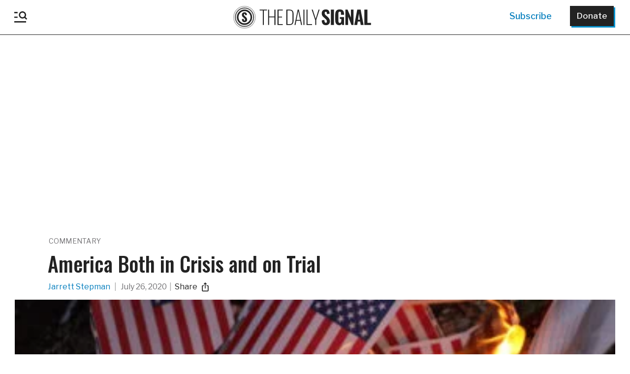

--- FILE ---
content_type: text/html; charset=UTF-8
request_url: https://www.dailysignal.com/2020/07/26/america-both-in-crisis-and-on-trial/
body_size: 49078
content:
<!doctype html>
<html xmlns="http://www.w3.org/1999/xhtml" xmlns:og="http://ogp.me/ns#" xmlns:fb="https://www.facebook.com/2008/fbml">
<head>
<!-- Google Tag Manager -->
<script>(function(w,d,s,l,i){w[l]=w[l]||[];w[l].push({'gtm.start':
			new Date().getTime(),event:'gtm.js'});var f=d.getElementsByTagName(s)[0],
		j=d.createElement(s),dl=l!='dataLayer'?'&l='+l:'';j.async=true;j.src=
		'https://www.googletagmanager.com/gtm.js?id='+i+dl;f.parentNode.insertBefore(j,f);
	})(window,document,'script','dataLayer','GTM-TJKRZM3P');</script>
<!-- End Google Tag Manager -->
<meta name="google-site-verification" content="IueRrlZZXeDcWVg_3T8yjnALkDCeCftt-d51Gt5iFgE" />

<!-- Meta Pixel Code --><script>!function(f,b,e,v,n,t,s){if(f.fbq)return;n=f.fbq=function(){n.callMethod?n.callMethod.apply(n,arguments):n.queue.push(arguments)};if(!f._fbq)f._fbq=n;n.push=n;n.loaded=!0;n.version='2.0';n.queue=[];t=b.createElement(e);t.async=!0;t.src=v;s=b.getElementsByTagName(e)[0];s.parentNode.insertBefore(t,s)}(window, document,'script','https://connect.facebook.net/en_US/fbevents.js');fbq('init', '659654136583540');fbq('track', 'PageView');</script><noscript><img height="1" width="1" style="display:none"src="https://www.facebook.com/tr?id=659654136583540&ev=PageView&noscript=1"/></noscript><!-- End Meta Pixel Code -->

<!-- Twitter conversion tracking base code --><script>!function(e,t,n,s,u,a){e.twq||(s=e.twq=function(){s.exe?s.exe.apply(s,arguments):s.queue.push(arguments);},s.version='1.1',s.queue=[],u=t.createElement(n),u.async=!0,u.src='https://static.ads-twitter.com/uwt.js',a=t.getElementsByTagName(n)[0],a.parentNode.insertBefore(u,a))}(window,document,'script');twq('config','nvarn');</script><!-- End Twitter conversion tracking base code -->

<!-- Below is a recommended list of pre-connections, which allow the network to establish each connection quicker, speeding up response times and improving ad performance. -->
<link rel="preconnect" href="https://a.pub.network/" crossorigin />
<link rel="preconnect" href="https://b.pub.network/" crossorigin />
<link rel="preconnect" href="https://c.pub.network/" crossorigin />
<link rel="preconnect" href="https://d.pub.network/" crossorigin />
<link rel="preconnect" href="https://c.amazon-adsystem.com" crossorigin />
<link rel="preconnect" href="https://s.amazon-adsystem.com" crossorigin />
<link rel="preconnect" href="https://btloader.com/" crossorigin />
<link rel="preconnect" href="https://api.btloader.com/" crossorigin />
<link rel="preconnect" href="https://cdn.confiant-integrations.net" crossorigin />
<!-- Below is a link to a CSS file that accounts for Cumulative Layout Shift, a new Core Web Vitals subset that Google uses to help rank your site in search -->
<!-- The file is intended to eliminate the layout shifts that are seen when ads load into the page. If you don't want to use this, simply remove this file -->
<!-- To find out more about CLS, visit https://web.dev/vitals/ -->
<link rel="stylesheet" href="https://a.pub.network/dailysignal-org/cls.css">
<script data-cfasync="false" type="text/javascript">
  var freestar = freestar || {};
  freestar.queue = freestar.queue || [];
  freestar.config = freestar.config || {};
  freestar.config.enabled_slots = [];
  freestar.initCallback = function () { (freestar.config.enabled_slots.length === 0) ? freestar.initCallbackCalled = false : freestar.newAdSlots(freestar.config.enabled_slots) }
</script>
<script src="https://a.pub.network/dailysignal-org/pubfig.min.js" data-cfasync="false" async></script>

	<meta http-equiv="Content-Type" content="text/html; charset=utf-8">
	<title>America Both in Crisis and on Trial</title>
	<meta charset="UTF-8" />
    <meta http-equiv="X-UA-Compatible" content="IE=edge,chrome=1"><script type="text/javascript">(window.NREUM||(NREUM={})).init={privacy:{cookies_enabled:true},ajax:{deny_list:["bam.nr-data.net"]},feature_flags:["soft_nav"],distributed_tracing:{enabled:true}};(window.NREUM||(NREUM={})).loader_config={agentID:"1134176116",accountID:"3431201",trustKey:"66686",xpid:"VwIEUFRTCRABVFhaBwAAX1UE",licenseKey:"NRJS-01dfd063abf90115c96",applicationID:"1098017915",browserID:"1134176116"};;/*! For license information please see nr-loader-spa-1.308.0.min.js.LICENSE.txt */
(()=>{var e,t,r={384:(e,t,r)=>{"use strict";r.d(t,{NT:()=>a,US:()=>u,Zm:()=>o,bQ:()=>d,dV:()=>c,pV:()=>l});var n=r(6154),i=r(1863),s=r(1910);const a={beacon:"bam.nr-data.net",errorBeacon:"bam.nr-data.net"};function o(){return n.gm.NREUM||(n.gm.NREUM={}),void 0===n.gm.newrelic&&(n.gm.newrelic=n.gm.NREUM),n.gm.NREUM}function c(){let e=o();return e.o||(e.o={ST:n.gm.setTimeout,SI:n.gm.setImmediate||n.gm.setInterval,CT:n.gm.clearTimeout,XHR:n.gm.XMLHttpRequest,REQ:n.gm.Request,EV:n.gm.Event,PR:n.gm.Promise,MO:n.gm.MutationObserver,FETCH:n.gm.fetch,WS:n.gm.WebSocket},(0,s.i)(...Object.values(e.o))),e}function d(e,t){let r=o();r.initializedAgents??={},t.initializedAt={ms:(0,i.t)(),date:new Date},r.initializedAgents[e]=t}function u(e,t){o()[e]=t}function l(){return function(){let e=o();const t=e.info||{};e.info={beacon:a.beacon,errorBeacon:a.errorBeacon,...t}}(),function(){let e=o();const t=e.init||{};e.init={...t}}(),c(),function(){let e=o();const t=e.loader_config||{};e.loader_config={...t}}(),o()}},782:(e,t,r)=>{"use strict";r.d(t,{T:()=>n});const n=r(860).K7.pageViewTiming},860:(e,t,r)=>{"use strict";r.d(t,{$J:()=>u,K7:()=>c,P3:()=>d,XX:()=>i,Yy:()=>o,df:()=>s,qY:()=>n,v4:()=>a});const n="events",i="jserrors",s="browser/blobs",a="rum",o="browser/logs",c={ajax:"ajax",genericEvents:"generic_events",jserrors:i,logging:"logging",metrics:"metrics",pageAction:"page_action",pageViewEvent:"page_view_event",pageViewTiming:"page_view_timing",sessionReplay:"session_replay",sessionTrace:"session_trace",softNav:"soft_navigations",spa:"spa"},d={[c.pageViewEvent]:1,[c.pageViewTiming]:2,[c.metrics]:3,[c.jserrors]:4,[c.spa]:5,[c.ajax]:6,[c.sessionTrace]:7,[c.softNav]:8,[c.sessionReplay]:9,[c.logging]:10,[c.genericEvents]:11},u={[c.pageViewEvent]:a,[c.pageViewTiming]:n,[c.ajax]:n,[c.spa]:n,[c.softNav]:n,[c.metrics]:i,[c.jserrors]:i,[c.sessionTrace]:s,[c.sessionReplay]:s,[c.logging]:o,[c.genericEvents]:"ins"}},944:(e,t,r)=>{"use strict";r.d(t,{R:()=>i});var n=r(3241);function i(e,t){"function"==typeof console.debug&&(console.debug("New Relic Warning: https://github.com/newrelic/newrelic-browser-agent/blob/main/docs/warning-codes.md#".concat(e),t),(0,n.W)({agentIdentifier:null,drained:null,type:"data",name:"warn",feature:"warn",data:{code:e,secondary:t}}))}},993:(e,t,r)=>{"use strict";r.d(t,{A$:()=>s,ET:()=>a,TZ:()=>o,p_:()=>i});var n=r(860);const i={ERROR:"ERROR",WARN:"WARN",INFO:"INFO",DEBUG:"DEBUG",TRACE:"TRACE"},s={OFF:0,ERROR:1,WARN:2,INFO:3,DEBUG:4,TRACE:5},a="log",o=n.K7.logging},1541:(e,t,r)=>{"use strict";r.d(t,{U:()=>i,f:()=>n});const n={MFE:"MFE",BA:"BA"};function i(e,t){if(2!==t?.harvestEndpointVersion)return{};const r=t.agentRef.runtime.appMetadata.agents[0].entityGuid;return e?{"source.id":e.id,"source.name":e.name,"source.type":e.type,"parent.id":e.parent?.id||r,"parent.type":e.parent?.type||n.BA}:{"entity.guid":r,appId:t.agentRef.info.applicationID}}},1687:(e,t,r)=>{"use strict";r.d(t,{Ak:()=>d,Ze:()=>h,x3:()=>u});var n=r(3241),i=r(7836),s=r(3606),a=r(860),o=r(2646);const c={};function d(e,t){const r={staged:!1,priority:a.P3[t]||0};l(e),c[e].get(t)||c[e].set(t,r)}function u(e,t){e&&c[e]&&(c[e].get(t)&&c[e].delete(t),p(e,t,!1),c[e].size&&f(e))}function l(e){if(!e)throw new Error("agentIdentifier required");c[e]||(c[e]=new Map)}function h(e="",t="feature",r=!1){if(l(e),!e||!c[e].get(t)||r)return p(e,t);c[e].get(t).staged=!0,f(e)}function f(e){const t=Array.from(c[e]);t.every(([e,t])=>t.staged)&&(t.sort((e,t)=>e[1].priority-t[1].priority),t.forEach(([t])=>{c[e].delete(t),p(e,t)}))}function p(e,t,r=!0){const a=e?i.ee.get(e):i.ee,c=s.i.handlers;if(!a.aborted&&a.backlog&&c){if((0,n.W)({agentIdentifier:e,type:"lifecycle",name:"drain",feature:t}),r){const e=a.backlog[t],r=c[t];if(r){for(let t=0;e&&t<e.length;++t)g(e[t],r);Object.entries(r).forEach(([e,t])=>{Object.values(t||{}).forEach(t=>{t[0]?.on&&t[0]?.context()instanceof o.y&&t[0].on(e,t[1])})})}}a.isolatedBacklog||delete c[t],a.backlog[t]=null,a.emit("drain-"+t,[])}}function g(e,t){var r=e[1];Object.values(t[r]||{}).forEach(t=>{var r=e[0];if(t[0]===r){var n=t[1],i=e[3],s=e[2];n.apply(i,s)}})}},1738:(e,t,r)=>{"use strict";r.d(t,{U:()=>f,Y:()=>h});var n=r(3241),i=r(9908),s=r(1863),a=r(944),o=r(5701),c=r(3969),d=r(8362),u=r(860),l=r(4261);function h(e,t,r,s){const h=s||r;!h||h[e]&&h[e]!==d.d.prototype[e]||(h[e]=function(){(0,i.p)(c.xV,["API/"+e+"/called"],void 0,u.K7.metrics,r.ee),(0,n.W)({agentIdentifier:r.agentIdentifier,drained:!!o.B?.[r.agentIdentifier],type:"data",name:"api",feature:l.Pl+e,data:{}});try{return t.apply(this,arguments)}catch(e){(0,a.R)(23,e)}})}function f(e,t,r,n,a){const o=e.info;null===r?delete o.jsAttributes[t]:o.jsAttributes[t]=r,(a||null===r)&&(0,i.p)(l.Pl+n,[(0,s.t)(),t,r],void 0,"session",e.ee)}},1741:(e,t,r)=>{"use strict";r.d(t,{W:()=>s});var n=r(944),i=r(4261);class s{#e(e,...t){if(this[e]!==s.prototype[e])return this[e](...t);(0,n.R)(35,e)}addPageAction(e,t){return this.#e(i.hG,e,t)}register(e){return this.#e(i.eY,e)}recordCustomEvent(e,t){return this.#e(i.fF,e,t)}setPageViewName(e,t){return this.#e(i.Fw,e,t)}setCustomAttribute(e,t,r){return this.#e(i.cD,e,t,r)}noticeError(e,t){return this.#e(i.o5,e,t)}setUserId(e,t=!1){return this.#e(i.Dl,e,t)}setApplicationVersion(e){return this.#e(i.nb,e)}setErrorHandler(e){return this.#e(i.bt,e)}addRelease(e,t){return this.#e(i.k6,e,t)}log(e,t){return this.#e(i.$9,e,t)}start(){return this.#e(i.d3)}finished(e){return this.#e(i.BL,e)}recordReplay(){return this.#e(i.CH)}pauseReplay(){return this.#e(i.Tb)}addToTrace(e){return this.#e(i.U2,e)}setCurrentRouteName(e){return this.#e(i.PA,e)}interaction(e){return this.#e(i.dT,e)}wrapLogger(e,t,r){return this.#e(i.Wb,e,t,r)}measure(e,t){return this.#e(i.V1,e,t)}consent(e){return this.#e(i.Pv,e)}}},1863:(e,t,r)=>{"use strict";function n(){return Math.floor(performance.now())}r.d(t,{t:()=>n})},1910:(e,t,r)=>{"use strict";r.d(t,{i:()=>s});var n=r(944);const i=new Map;function s(...e){return e.every(e=>{if(i.has(e))return i.get(e);const t="function"==typeof e?e.toString():"",r=t.includes("[native code]"),s=t.includes("nrWrapper");return r||s||(0,n.R)(64,e?.name||t),i.set(e,r),r})}},2555:(e,t,r)=>{"use strict";r.d(t,{D:()=>o,f:()=>a});var n=r(384),i=r(8122);const s={beacon:n.NT.beacon,errorBeacon:n.NT.errorBeacon,licenseKey:void 0,applicationID:void 0,sa:void 0,queueTime:void 0,applicationTime:void 0,ttGuid:void 0,user:void 0,account:void 0,product:void 0,extra:void 0,jsAttributes:{},userAttributes:void 0,atts:void 0,transactionName:void 0,tNamePlain:void 0};function a(e){try{return!!e.licenseKey&&!!e.errorBeacon&&!!e.applicationID}catch(e){return!1}}const o=e=>(0,i.a)(e,s)},2614:(e,t,r)=>{"use strict";r.d(t,{BB:()=>a,H3:()=>n,g:()=>d,iL:()=>c,tS:()=>o,uh:()=>i,wk:()=>s});const n="NRBA",i="SESSION",s=144e5,a=18e5,o={STARTED:"session-started",PAUSE:"session-pause",RESET:"session-reset",RESUME:"session-resume",UPDATE:"session-update"},c={SAME_TAB:"same-tab",CROSS_TAB:"cross-tab"},d={OFF:0,FULL:1,ERROR:2}},2646:(e,t,r)=>{"use strict";r.d(t,{y:()=>n});class n{constructor(e){this.contextId=e}}},2843:(e,t,r)=>{"use strict";r.d(t,{G:()=>s,u:()=>i});var n=r(3878);function i(e,t=!1,r,i){(0,n.DD)("visibilitychange",function(){if(t)return void("hidden"===document.visibilityState&&e());e(document.visibilityState)},r,i)}function s(e,t,r){(0,n.sp)("pagehide",e,t,r)}},3241:(e,t,r)=>{"use strict";r.d(t,{W:()=>s});var n=r(6154);const i="newrelic";function s(e={}){try{n.gm.dispatchEvent(new CustomEvent(i,{detail:e}))}catch(e){}}},3304:(e,t,r)=>{"use strict";r.d(t,{A:()=>s});var n=r(7836);const i=()=>{const e=new WeakSet;return(t,r)=>{if("object"==typeof r&&null!==r){if(e.has(r))return;e.add(r)}return r}};function s(e){try{return JSON.stringify(e,i())??""}catch(e){try{n.ee.emit("internal-error",[e])}catch(e){}return""}}},3333:(e,t,r)=>{"use strict";r.d(t,{$v:()=>u,TZ:()=>n,Xh:()=>c,Zp:()=>i,kd:()=>d,mq:()=>o,nf:()=>a,qN:()=>s});const n=r(860).K7.genericEvents,i=["auxclick","click","copy","keydown","paste","scrollend"],s=["focus","blur"],a=4,o=1e3,c=2e3,d=["PageAction","UserAction","BrowserPerformance"],u={RESOURCES:"experimental.resources",REGISTER:"register"}},3434:(e,t,r)=>{"use strict";r.d(t,{Jt:()=>s,YM:()=>d});var n=r(7836),i=r(5607);const s="nr@original:".concat(i.W),a=50;var o=Object.prototype.hasOwnProperty,c=!1;function d(e,t){return e||(e=n.ee),r.inPlace=function(e,t,n,i,s){n||(n="");const a="-"===n.charAt(0);for(let o=0;o<t.length;o++){const c=t[o],d=e[c];l(d)||(e[c]=r(d,a?c+n:n,i,c,s))}},r.flag=s,r;function r(t,r,n,c,d){return l(t)?t:(r||(r=""),nrWrapper[s]=t,function(e,t,r){if(Object.defineProperty&&Object.keys)try{return Object.keys(e).forEach(function(r){Object.defineProperty(t,r,{get:function(){return e[r]},set:function(t){return e[r]=t,t}})}),t}catch(e){u([e],r)}for(var n in e)o.call(e,n)&&(t[n]=e[n])}(t,nrWrapper,e),nrWrapper);function nrWrapper(){var s,o,l,h;let f;try{o=this,s=[...arguments],l="function"==typeof n?n(s,o):n||{}}catch(t){u([t,"",[s,o,c],l],e)}i(r+"start",[s,o,c],l,d);const p=performance.now();let g;try{return h=t.apply(o,s),g=performance.now(),h}catch(e){throw g=performance.now(),i(r+"err",[s,o,e],l,d),f=e,f}finally{const e=g-p,t={start:p,end:g,duration:e,isLongTask:e>=a,methodName:c,thrownError:f};t.isLongTask&&i("long-task",[t,o],l,d),i(r+"end",[s,o,h],l,d)}}}function i(r,n,i,s){if(!c||t){var a=c;c=!0;try{e.emit(r,n,i,t,s)}catch(t){u([t,r,n,i],e)}c=a}}}function u(e,t){t||(t=n.ee);try{t.emit("internal-error",e)}catch(e){}}function l(e){return!(e&&"function"==typeof e&&e.apply&&!e[s])}},3606:(e,t,r)=>{"use strict";r.d(t,{i:()=>s});var n=r(9908);s.on=a;var i=s.handlers={};function s(e,t,r,s){a(s||n.d,i,e,t,r)}function a(e,t,r,i,s){s||(s="feature"),e||(e=n.d);var a=t[s]=t[s]||{};(a[r]=a[r]||[]).push([e,i])}},3738:(e,t,r)=>{"use strict";r.d(t,{He:()=>i,Kp:()=>o,Lc:()=>d,Rz:()=>u,TZ:()=>n,bD:()=>s,d3:()=>a,jx:()=>l,sl:()=>h,uP:()=>c});const n=r(860).K7.sessionTrace,i="bstResource",s="resource",a="-start",o="-end",c="fn"+a,d="fn"+o,u="pushState",l=1e3,h=3e4},3785:(e,t,r)=>{"use strict";r.d(t,{R:()=>c,b:()=>d});var n=r(9908),i=r(1863),s=r(860),a=r(3969),o=r(993);function c(e,t,r={},c=o.p_.INFO,d=!0,u,l=(0,i.t)()){(0,n.p)(a.xV,["API/logging/".concat(c.toLowerCase(),"/called")],void 0,s.K7.metrics,e),(0,n.p)(o.ET,[l,t,r,c,d,u],void 0,s.K7.logging,e)}function d(e){return"string"==typeof e&&Object.values(o.p_).some(t=>t===e.toUpperCase().trim())}},3878:(e,t,r)=>{"use strict";function n(e,t){return{capture:e,passive:!1,signal:t}}function i(e,t,r=!1,i){window.addEventListener(e,t,n(r,i))}function s(e,t,r=!1,i){document.addEventListener(e,t,n(r,i))}r.d(t,{DD:()=>s,jT:()=>n,sp:()=>i})},3962:(e,t,r)=>{"use strict";r.d(t,{AM:()=>a,O2:()=>l,OV:()=>s,Qu:()=>h,TZ:()=>c,ih:()=>f,pP:()=>o,t1:()=>u,tC:()=>i,wD:()=>d});var n=r(860);const i=["click","keydown","submit"],s="popstate",a="api",o="initialPageLoad",c=n.K7.softNav,d=5e3,u=500,l={INITIAL_PAGE_LOAD:"",ROUTE_CHANGE:1,UNSPECIFIED:2},h={INTERACTION:1,AJAX:2,CUSTOM_END:3,CUSTOM_TRACER:4},f={IP:"in progress",PF:"pending finish",FIN:"finished",CAN:"cancelled"}},3969:(e,t,r)=>{"use strict";r.d(t,{TZ:()=>n,XG:()=>o,rs:()=>i,xV:()=>a,z_:()=>s});const n=r(860).K7.metrics,i="sm",s="cm",a="storeSupportabilityMetrics",o="storeEventMetrics"},4234:(e,t,r)=>{"use strict";r.d(t,{W:()=>s});var n=r(7836),i=r(1687);class s{constructor(e,t){this.agentIdentifier=e,this.ee=n.ee.get(e),this.featureName=t,this.blocked=!1}deregisterDrain(){(0,i.x3)(this.agentIdentifier,this.featureName)}}},4261:(e,t,r)=>{"use strict";r.d(t,{$9:()=>u,BL:()=>c,CH:()=>p,Dl:()=>R,Fw:()=>w,PA:()=>v,Pl:()=>n,Pv:()=>A,Tb:()=>h,U2:()=>a,V1:()=>E,Wb:()=>T,bt:()=>y,cD:()=>b,d3:()=>x,dT:()=>d,eY:()=>g,fF:()=>f,hG:()=>s,hw:()=>i,k6:()=>o,nb:()=>m,o5:()=>l});const n="api-",i=n+"ixn-",s="addPageAction",a="addToTrace",o="addRelease",c="finished",d="interaction",u="log",l="noticeError",h="pauseReplay",f="recordCustomEvent",p="recordReplay",g="register",m="setApplicationVersion",v="setCurrentRouteName",b="setCustomAttribute",y="setErrorHandler",w="setPageViewName",R="setUserId",x="start",T="wrapLogger",E="measure",A="consent"},5205:(e,t,r)=>{"use strict";r.d(t,{j:()=>S});var n=r(384),i=r(1741);var s=r(2555),a=r(3333);const o=e=>{if(!e||"string"!=typeof e)return!1;try{document.createDocumentFragment().querySelector(e)}catch{return!1}return!0};var c=r(2614),d=r(944),u=r(8122);const l="[data-nr-mask]",h=e=>(0,u.a)(e,(()=>{const e={feature_flags:[],experimental:{allow_registered_children:!1,resources:!1},mask_selector:"*",block_selector:"[data-nr-block]",mask_input_options:{color:!1,date:!1,"datetime-local":!1,email:!1,month:!1,number:!1,range:!1,search:!1,tel:!1,text:!1,time:!1,url:!1,week:!1,textarea:!1,select:!1,password:!0}};return{ajax:{deny_list:void 0,block_internal:!0,enabled:!0,autoStart:!0},api:{get allow_registered_children(){return e.feature_flags.includes(a.$v.REGISTER)||e.experimental.allow_registered_children},set allow_registered_children(t){e.experimental.allow_registered_children=t},duplicate_registered_data:!1},browser_consent_mode:{enabled:!1},distributed_tracing:{enabled:void 0,exclude_newrelic_header:void 0,cors_use_newrelic_header:void 0,cors_use_tracecontext_headers:void 0,allowed_origins:void 0},get feature_flags(){return e.feature_flags},set feature_flags(t){e.feature_flags=t},generic_events:{enabled:!0,autoStart:!0},harvest:{interval:30},jserrors:{enabled:!0,autoStart:!0},logging:{enabled:!0,autoStart:!0},metrics:{enabled:!0,autoStart:!0},obfuscate:void 0,page_action:{enabled:!0},page_view_event:{enabled:!0,autoStart:!0},page_view_timing:{enabled:!0,autoStart:!0},performance:{capture_marks:!1,capture_measures:!1,capture_detail:!0,resources:{get enabled(){return e.feature_flags.includes(a.$v.RESOURCES)||e.experimental.resources},set enabled(t){e.experimental.resources=t},asset_types:[],first_party_domains:[],ignore_newrelic:!0}},privacy:{cookies_enabled:!0},proxy:{assets:void 0,beacon:void 0},session:{expiresMs:c.wk,inactiveMs:c.BB},session_replay:{autoStart:!0,enabled:!1,preload:!1,sampling_rate:10,error_sampling_rate:100,collect_fonts:!1,inline_images:!1,fix_stylesheets:!0,mask_all_inputs:!0,get mask_text_selector(){return e.mask_selector},set mask_text_selector(t){o(t)?e.mask_selector="".concat(t,",").concat(l):""===t||null===t?e.mask_selector=l:(0,d.R)(5,t)},get block_class(){return"nr-block"},get ignore_class(){return"nr-ignore"},get mask_text_class(){return"nr-mask"},get block_selector(){return e.block_selector},set block_selector(t){o(t)?e.block_selector+=",".concat(t):""!==t&&(0,d.R)(6,t)},get mask_input_options(){return e.mask_input_options},set mask_input_options(t){t&&"object"==typeof t?e.mask_input_options={...t,password:!0}:(0,d.R)(7,t)}},session_trace:{enabled:!0,autoStart:!0},soft_navigations:{enabled:!0,autoStart:!0},spa:{enabled:!0,autoStart:!0},ssl:void 0,user_actions:{enabled:!0,elementAttributes:["id","className","tagName","type"]}}})());var f=r(6154),p=r(9324);let g=0;const m={buildEnv:p.F3,distMethod:p.Xs,version:p.xv,originTime:f.WN},v={consented:!1},b={appMetadata:{},get consented(){return this.session?.state?.consent||v.consented},set consented(e){v.consented=e},customTransaction:void 0,denyList:void 0,disabled:!1,harvester:void 0,isolatedBacklog:!1,isRecording:!1,loaderType:void 0,maxBytes:3e4,obfuscator:void 0,onerror:void 0,ptid:void 0,releaseIds:{},session:void 0,timeKeeper:void 0,registeredEntities:[],jsAttributesMetadata:{bytes:0},get harvestCount(){return++g}},y=e=>{const t=(0,u.a)(e,b),r=Object.keys(m).reduce((e,t)=>(e[t]={value:m[t],writable:!1,configurable:!0,enumerable:!0},e),{});return Object.defineProperties(t,r)};var w=r(5701);const R=e=>{const t=e.startsWith("http");e+="/",r.p=t?e:"https://"+e};var x=r(7836),T=r(3241);const E={accountID:void 0,trustKey:void 0,agentID:void 0,licenseKey:void 0,applicationID:void 0,xpid:void 0},A=e=>(0,u.a)(e,E),_=new Set;function S(e,t={},r,a){let{init:o,info:c,loader_config:d,runtime:u={},exposed:l=!0}=t;if(!c){const e=(0,n.pV)();o=e.init,c=e.info,d=e.loader_config}e.init=h(o||{}),e.loader_config=A(d||{}),c.jsAttributes??={},f.bv&&(c.jsAttributes.isWorker=!0),e.info=(0,s.D)(c);const p=e.init,g=[c.beacon,c.errorBeacon];_.has(e.agentIdentifier)||(p.proxy.assets&&(R(p.proxy.assets),g.push(p.proxy.assets)),p.proxy.beacon&&g.push(p.proxy.beacon),e.beacons=[...g],function(e){const t=(0,n.pV)();Object.getOwnPropertyNames(i.W.prototype).forEach(r=>{const n=i.W.prototype[r];if("function"!=typeof n||"constructor"===n)return;let s=t[r];e[r]&&!1!==e.exposed&&"micro-agent"!==e.runtime?.loaderType&&(t[r]=(...t)=>{const n=e[r](...t);return s?s(...t):n})})}(e),(0,n.US)("activatedFeatures",w.B)),u.denyList=[...p.ajax.deny_list||[],...p.ajax.block_internal?g:[]],u.ptid=e.agentIdentifier,u.loaderType=r,e.runtime=y(u),_.has(e.agentIdentifier)||(e.ee=x.ee.get(e.agentIdentifier),e.exposed=l,(0,T.W)({agentIdentifier:e.agentIdentifier,drained:!!w.B?.[e.agentIdentifier],type:"lifecycle",name:"initialize",feature:void 0,data:e.config})),_.add(e.agentIdentifier)}},5270:(e,t,r)=>{"use strict";r.d(t,{Aw:()=>a,SR:()=>s,rF:()=>o});var n=r(384),i=r(7767);function s(e){return!!(0,n.dV)().o.MO&&(0,i.V)(e)&&!0===e?.session_trace.enabled}function a(e){return!0===e?.session_replay.preload&&s(e)}function o(e,t){try{if("string"==typeof t?.type){if("password"===t.type.toLowerCase())return"*".repeat(e?.length||0);if(void 0!==t?.dataset?.nrUnmask||t?.classList?.contains("nr-unmask"))return e}}catch(e){}return"string"==typeof e?e.replace(/[\S]/g,"*"):"*".repeat(e?.length||0)}},5289:(e,t,r)=>{"use strict";r.d(t,{GG:()=>a,Qr:()=>c,sB:()=>o});var n=r(3878),i=r(6389);function s(){return"undefined"==typeof document||"complete"===document.readyState}function a(e,t){if(s())return e();const r=(0,i.J)(e),a=setInterval(()=>{s()&&(clearInterval(a),r())},500);(0,n.sp)("load",r,t)}function o(e){if(s())return e();(0,n.DD)("DOMContentLoaded",e)}function c(e){if(s())return e();(0,n.sp)("popstate",e)}},5607:(e,t,r)=>{"use strict";r.d(t,{W:()=>n});const n=(0,r(9566).bz)()},5701:(e,t,r)=>{"use strict";r.d(t,{B:()=>s,t:()=>a});var n=r(3241);const i=new Set,s={};function a(e,t){const r=t.agentIdentifier;s[r]??={},e&&"object"==typeof e&&(i.has(r)||(t.ee.emit("rumresp",[e]),s[r]=e,i.add(r),(0,n.W)({agentIdentifier:r,loaded:!0,drained:!0,type:"lifecycle",name:"load",feature:void 0,data:e})))}},6154:(e,t,r)=>{"use strict";r.d(t,{OF:()=>d,RI:()=>i,WN:()=>h,bv:()=>s,eN:()=>f,gm:()=>a,lR:()=>l,m:()=>c,mw:()=>o,sb:()=>u});var n=r(1863);const i="undefined"!=typeof window&&!!window.document,s="undefined"!=typeof WorkerGlobalScope&&("undefined"!=typeof self&&self instanceof WorkerGlobalScope&&self.navigator instanceof WorkerNavigator||"undefined"!=typeof globalThis&&globalThis instanceof WorkerGlobalScope&&globalThis.navigator instanceof WorkerNavigator),a=i?window:"undefined"!=typeof WorkerGlobalScope&&("undefined"!=typeof self&&self instanceof WorkerGlobalScope&&self||"undefined"!=typeof globalThis&&globalThis instanceof WorkerGlobalScope&&globalThis),o=Boolean("hidden"===a?.document?.visibilityState),c=""+a?.location,d=/iPad|iPhone|iPod/.test(a.navigator?.userAgent),u=d&&"undefined"==typeof SharedWorker,l=(()=>{const e=a.navigator?.userAgent?.match(/Firefox[/\s](\d+\.\d+)/);return Array.isArray(e)&&e.length>=2?+e[1]:0})(),h=Date.now()-(0,n.t)(),f=()=>"undefined"!=typeof PerformanceNavigationTiming&&a?.performance?.getEntriesByType("navigation")?.[0]?.responseStart},6344:(e,t,r)=>{"use strict";r.d(t,{BB:()=>u,Qb:()=>l,TZ:()=>i,Ug:()=>a,Vh:()=>s,_s:()=>o,bc:()=>d,yP:()=>c});var n=r(2614);const i=r(860).K7.sessionReplay,s="errorDuringReplay",a=.12,o={DomContentLoaded:0,Load:1,FullSnapshot:2,IncrementalSnapshot:3,Meta:4,Custom:5},c={[n.g.ERROR]:15e3,[n.g.FULL]:3e5,[n.g.OFF]:0},d={RESET:{message:"Session was reset",sm:"Reset"},IMPORT:{message:"Recorder failed to import",sm:"Import"},TOO_MANY:{message:"429: Too Many Requests",sm:"Too-Many"},TOO_BIG:{message:"Payload was too large",sm:"Too-Big"},CROSS_TAB:{message:"Session Entity was set to OFF on another tab",sm:"Cross-Tab"},ENTITLEMENTS:{message:"Session Replay is not allowed and will not be started",sm:"Entitlement"}},u=5e3,l={API:"api",RESUME:"resume",SWITCH_TO_FULL:"switchToFull",INITIALIZE:"initialize",PRELOAD:"preload"}},6389:(e,t,r)=>{"use strict";function n(e,t=500,r={}){const n=r?.leading||!1;let i;return(...r)=>{n&&void 0===i&&(e.apply(this,r),i=setTimeout(()=>{i=clearTimeout(i)},t)),n||(clearTimeout(i),i=setTimeout(()=>{e.apply(this,r)},t))}}function i(e){let t=!1;return(...r)=>{t||(t=!0,e.apply(this,r))}}r.d(t,{J:()=>i,s:()=>n})},6630:(e,t,r)=>{"use strict";r.d(t,{T:()=>n});const n=r(860).K7.pageViewEvent},6774:(e,t,r)=>{"use strict";r.d(t,{T:()=>n});const n=r(860).K7.jserrors},7295:(e,t,r)=>{"use strict";r.d(t,{Xv:()=>a,gX:()=>i,iW:()=>s});var n=[];function i(e){if(!e||s(e))return!1;if(0===n.length)return!0;if("*"===n[0].hostname)return!1;for(var t=0;t<n.length;t++){var r=n[t];if(r.hostname.test(e.hostname)&&r.pathname.test(e.pathname))return!1}return!0}function s(e){return void 0===e.hostname}function a(e){if(n=[],e&&e.length)for(var t=0;t<e.length;t++){let r=e[t];if(!r)continue;if("*"===r)return void(n=[{hostname:"*"}]);0===r.indexOf("http://")?r=r.substring(7):0===r.indexOf("https://")&&(r=r.substring(8));const i=r.indexOf("/");let s,a;i>0?(s=r.substring(0,i),a=r.substring(i)):(s=r,a="*");let[c]=s.split(":");n.push({hostname:o(c),pathname:o(a,!0)})}}function o(e,t=!1){const r=e.replace(/[.+?^${}()|[\]\\]/g,e=>"\\"+e).replace(/\*/g,".*?");return new RegExp((t?"^":"")+r+"$")}},7485:(e,t,r)=>{"use strict";r.d(t,{D:()=>i});var n=r(6154);function i(e){if(0===(e||"").indexOf("data:"))return{protocol:"data"};try{const t=new URL(e,location.href),r={port:t.port,hostname:t.hostname,pathname:t.pathname,search:t.search,protocol:t.protocol.slice(0,t.protocol.indexOf(":")),sameOrigin:t.protocol===n.gm?.location?.protocol&&t.host===n.gm?.location?.host};return r.port&&""!==r.port||("http:"===t.protocol&&(r.port="80"),"https:"===t.protocol&&(r.port="443")),r.pathname&&""!==r.pathname?r.pathname.startsWith("/")||(r.pathname="/".concat(r.pathname)):r.pathname="/",r}catch(e){return{}}}},7699:(e,t,r)=>{"use strict";r.d(t,{It:()=>s,KC:()=>o,No:()=>i,qh:()=>a});var n=r(860);const i=16e3,s=1e6,a="SESSION_ERROR",o={[n.K7.logging]:!0,[n.K7.genericEvents]:!1,[n.K7.jserrors]:!1,[n.K7.ajax]:!1}},7767:(e,t,r)=>{"use strict";r.d(t,{V:()=>i});var n=r(6154);const i=e=>n.RI&&!0===e?.privacy.cookies_enabled},7836:(e,t,r)=>{"use strict";r.d(t,{P:()=>o,ee:()=>c});var n=r(384),i=r(8990),s=r(2646),a=r(5607);const o="nr@context:".concat(a.W),c=function e(t,r){var n={},a={},u={},l=!1;try{l=16===r.length&&d.initializedAgents?.[r]?.runtime.isolatedBacklog}catch(e){}var h={on:p,addEventListener:p,removeEventListener:function(e,t){var r=n[e];if(!r)return;for(var i=0;i<r.length;i++)r[i]===t&&r.splice(i,1)},emit:function(e,r,n,i,s){!1!==s&&(s=!0);if(c.aborted&&!i)return;t&&s&&t.emit(e,r,n);var o=f(n);g(e).forEach(e=>{e.apply(o,r)});var d=v()[a[e]];d&&d.push([h,e,r,o]);return o},get:m,listeners:g,context:f,buffer:function(e,t){const r=v();if(t=t||"feature",h.aborted)return;Object.entries(e||{}).forEach(([e,n])=>{a[n]=t,t in r||(r[t]=[])})},abort:function(){h._aborted=!0,Object.keys(h.backlog).forEach(e=>{delete h.backlog[e]})},isBuffering:function(e){return!!v()[a[e]]},debugId:r,backlog:l?{}:t&&"object"==typeof t.backlog?t.backlog:{},isolatedBacklog:l};return Object.defineProperty(h,"aborted",{get:()=>{let e=h._aborted||!1;return e||(t&&(e=t.aborted),e)}}),h;function f(e){return e&&e instanceof s.y?e:e?(0,i.I)(e,o,()=>new s.y(o)):new s.y(o)}function p(e,t){n[e]=g(e).concat(t)}function g(e){return n[e]||[]}function m(t){return u[t]=u[t]||e(h,t)}function v(){return h.backlog}}(void 0,"globalEE"),d=(0,n.Zm)();d.ee||(d.ee=c)},8122:(e,t,r)=>{"use strict";r.d(t,{a:()=>i});var n=r(944);function i(e,t){try{if(!e||"object"!=typeof e)return(0,n.R)(3);if(!t||"object"!=typeof t)return(0,n.R)(4);const r=Object.create(Object.getPrototypeOf(t),Object.getOwnPropertyDescriptors(t)),s=0===Object.keys(r).length?e:r;for(let a in s)if(void 0!==e[a])try{if(null===e[a]){r[a]=null;continue}Array.isArray(e[a])&&Array.isArray(t[a])?r[a]=Array.from(new Set([...e[a],...t[a]])):"object"==typeof e[a]&&"object"==typeof t[a]?r[a]=i(e[a],t[a]):r[a]=e[a]}catch(e){r[a]||(0,n.R)(1,e)}return r}catch(e){(0,n.R)(2,e)}}},8139:(e,t,r)=>{"use strict";r.d(t,{u:()=>h});var n=r(7836),i=r(3434),s=r(8990),a=r(6154);const o={},c=a.gm.XMLHttpRequest,d="addEventListener",u="removeEventListener",l="nr@wrapped:".concat(n.P);function h(e){var t=function(e){return(e||n.ee).get("events")}(e);if(o[t.debugId]++)return t;o[t.debugId]=1;var r=(0,i.YM)(t,!0);function h(e){r.inPlace(e,[d,u],"-",p)}function p(e,t){return e[1]}return"getPrototypeOf"in Object&&(a.RI&&f(document,h),c&&f(c.prototype,h),f(a.gm,h)),t.on(d+"-start",function(e,t){var n=e[1];if(null!==n&&("function"==typeof n||"object"==typeof n)&&"newrelic"!==e[0]){var i=(0,s.I)(n,l,function(){var e={object:function(){if("function"!=typeof n.handleEvent)return;return n.handleEvent.apply(n,arguments)},function:n}[typeof n];return e?r(e,"fn-",null,e.name||"anonymous"):n});this.wrapped=e[1]=i}}),t.on(u+"-start",function(e){e[1]=this.wrapped||e[1]}),t}function f(e,t,...r){let n=e;for(;"object"==typeof n&&!Object.prototype.hasOwnProperty.call(n,d);)n=Object.getPrototypeOf(n);n&&t(n,...r)}},8362:(e,t,r)=>{"use strict";r.d(t,{d:()=>s});var n=r(9566),i=r(1741);class s extends i.W{agentIdentifier=(0,n.LA)(16)}},8374:(e,t,r)=>{r.nc=(()=>{try{return document?.currentScript?.nonce}catch(e){}return""})()},8990:(e,t,r)=>{"use strict";r.d(t,{I:()=>i});var n=Object.prototype.hasOwnProperty;function i(e,t,r){if(n.call(e,t))return e[t];var i=r();if(Object.defineProperty&&Object.keys)try{return Object.defineProperty(e,t,{value:i,writable:!0,enumerable:!1}),i}catch(e){}return e[t]=i,i}},9119:(e,t,r)=>{"use strict";r.d(t,{L:()=>s});var n=/([^?#]*)[^#]*(#[^?]*|$).*/,i=/([^?#]*)().*/;function s(e,t){return e?e.replace(t?n:i,"$1$2"):e}},9300:(e,t,r)=>{"use strict";r.d(t,{T:()=>n});const n=r(860).K7.ajax},9324:(e,t,r)=>{"use strict";r.d(t,{AJ:()=>a,F3:()=>i,Xs:()=>s,Yq:()=>o,xv:()=>n});const n="1.308.0",i="PROD",s="CDN",a="@newrelic/rrweb",o="1.0.1"},9566:(e,t,r)=>{"use strict";r.d(t,{LA:()=>o,ZF:()=>c,bz:()=>a,el:()=>d});var n=r(6154);const i="xxxxxxxx-xxxx-4xxx-yxxx-xxxxxxxxxxxx";function s(e,t){return e?15&e[t]:16*Math.random()|0}function a(){const e=n.gm?.crypto||n.gm?.msCrypto;let t,r=0;return e&&e.getRandomValues&&(t=e.getRandomValues(new Uint8Array(30))),i.split("").map(e=>"x"===e?s(t,r++).toString(16):"y"===e?(3&s()|8).toString(16):e).join("")}function o(e){const t=n.gm?.crypto||n.gm?.msCrypto;let r,i=0;t&&t.getRandomValues&&(r=t.getRandomValues(new Uint8Array(e)));const a=[];for(var o=0;o<e;o++)a.push(s(r,i++).toString(16));return a.join("")}function c(){return o(16)}function d(){return o(32)}},9908:(e,t,r)=>{"use strict";r.d(t,{d:()=>n,p:()=>i});var n=r(7836).ee.get("handle");function i(e,t,r,i,s){s?(s.buffer([e],i),s.emit(e,t,r)):(n.buffer([e],i),n.emit(e,t,r))}}},n={};function i(e){var t=n[e];if(void 0!==t)return t.exports;var s=n[e]={exports:{}};return r[e](s,s.exports,i),s.exports}i.m=r,i.d=(e,t)=>{for(var r in t)i.o(t,r)&&!i.o(e,r)&&Object.defineProperty(e,r,{enumerable:!0,get:t[r]})},i.f={},i.e=e=>Promise.all(Object.keys(i.f).reduce((t,r)=>(i.f[r](e,t),t),[])),i.u=e=>({212:"nr-spa-compressor",249:"nr-spa-recorder",478:"nr-spa"}[e]+"-1.308.0.min.js"),i.o=(e,t)=>Object.prototype.hasOwnProperty.call(e,t),e={},t="NRBA-1.308.0.PROD:",i.l=(r,n,s,a)=>{if(e[r])e[r].push(n);else{var o,c;if(void 0!==s)for(var d=document.getElementsByTagName("script"),u=0;u<d.length;u++){var l=d[u];if(l.getAttribute("src")==r||l.getAttribute("data-webpack")==t+s){o=l;break}}if(!o){c=!0;var h={478:"sha512-RSfSVnmHk59T/uIPbdSE0LPeqcEdF4/+XhfJdBuccH5rYMOEZDhFdtnh6X6nJk7hGpzHd9Ujhsy7lZEz/ORYCQ==",249:"sha512-ehJXhmntm85NSqW4MkhfQqmeKFulra3klDyY0OPDUE+sQ3GokHlPh1pmAzuNy//3j4ac6lzIbmXLvGQBMYmrkg==",212:"sha512-B9h4CR46ndKRgMBcK+j67uSR2RCnJfGefU+A7FrgR/k42ovXy5x/MAVFiSvFxuVeEk/pNLgvYGMp1cBSK/G6Fg=="};(o=document.createElement("script")).charset="utf-8",i.nc&&o.setAttribute("nonce",i.nc),o.setAttribute("data-webpack",t+s),o.src=r,0!==o.src.indexOf(window.location.origin+"/")&&(o.crossOrigin="anonymous"),h[a]&&(o.integrity=h[a])}e[r]=[n];var f=(t,n)=>{o.onerror=o.onload=null,clearTimeout(p);var i=e[r];if(delete e[r],o.parentNode&&o.parentNode.removeChild(o),i&&i.forEach(e=>e(n)),t)return t(n)},p=setTimeout(f.bind(null,void 0,{type:"timeout",target:o}),12e4);o.onerror=f.bind(null,o.onerror),o.onload=f.bind(null,o.onload),c&&document.head.appendChild(o)}},i.r=e=>{"undefined"!=typeof Symbol&&Symbol.toStringTag&&Object.defineProperty(e,Symbol.toStringTag,{value:"Module"}),Object.defineProperty(e,"__esModule",{value:!0})},i.p="https://js-agent.newrelic.com/",(()=>{var e={38:0,788:0};i.f.j=(t,r)=>{var n=i.o(e,t)?e[t]:void 0;if(0!==n)if(n)r.push(n[2]);else{var s=new Promise((r,i)=>n=e[t]=[r,i]);r.push(n[2]=s);var a=i.p+i.u(t),o=new Error;i.l(a,r=>{if(i.o(e,t)&&(0!==(n=e[t])&&(e[t]=void 0),n)){var s=r&&("load"===r.type?"missing":r.type),a=r&&r.target&&r.target.src;o.message="Loading chunk "+t+" failed: ("+s+": "+a+")",o.name="ChunkLoadError",o.type=s,o.request=a,n[1](o)}},"chunk-"+t,t)}};var t=(t,r)=>{var n,s,[a,o,c]=r,d=0;if(a.some(t=>0!==e[t])){for(n in o)i.o(o,n)&&(i.m[n]=o[n]);if(c)c(i)}for(t&&t(r);d<a.length;d++)s=a[d],i.o(e,s)&&e[s]&&e[s][0](),e[s]=0},r=self["webpackChunk:NRBA-1.308.0.PROD"]=self["webpackChunk:NRBA-1.308.0.PROD"]||[];r.forEach(t.bind(null,0)),r.push=t.bind(null,r.push.bind(r))})(),(()=>{"use strict";i(8374);var e=i(8362),t=i(860);const r=Object.values(t.K7);var n=i(5205);var s=i(9908),a=i(1863),o=i(4261),c=i(1738);var d=i(1687),u=i(4234),l=i(5289),h=i(6154),f=i(944),p=i(5270),g=i(7767),m=i(6389),v=i(7699);class b extends u.W{constructor(e,t){super(e.agentIdentifier,t),this.agentRef=e,this.abortHandler=void 0,this.featAggregate=void 0,this.loadedSuccessfully=void 0,this.onAggregateImported=new Promise(e=>{this.loadedSuccessfully=e}),this.deferred=Promise.resolve(),!1===e.init[this.featureName].autoStart?this.deferred=new Promise((t,r)=>{this.ee.on("manual-start-all",(0,m.J)(()=>{(0,d.Ak)(e.agentIdentifier,this.featureName),t()}))}):(0,d.Ak)(e.agentIdentifier,t)}importAggregator(e,t,r={}){if(this.featAggregate)return;const n=async()=>{let n;await this.deferred;try{if((0,g.V)(e.init)){const{setupAgentSession:t}=await i.e(478).then(i.bind(i,8766));n=t(e)}}catch(e){(0,f.R)(20,e),this.ee.emit("internal-error",[e]),(0,s.p)(v.qh,[e],void 0,this.featureName,this.ee)}try{if(!this.#t(this.featureName,n,e.init))return(0,d.Ze)(this.agentIdentifier,this.featureName),void this.loadedSuccessfully(!1);const{Aggregate:i}=await t();this.featAggregate=new i(e,r),e.runtime.harvester.initializedAggregates.push(this.featAggregate),this.loadedSuccessfully(!0)}catch(e){(0,f.R)(34,e),this.abortHandler?.(),(0,d.Ze)(this.agentIdentifier,this.featureName,!0),this.loadedSuccessfully(!1),this.ee&&this.ee.abort()}};h.RI?(0,l.GG)(()=>n(),!0):n()}#t(e,r,n){if(this.blocked)return!1;switch(e){case t.K7.sessionReplay:return(0,p.SR)(n)&&!!r;case t.K7.sessionTrace:return!!r;default:return!0}}}var y=i(6630),w=i(2614),R=i(3241);class x extends b{static featureName=y.T;constructor(e){var t;super(e,y.T),this.setupInspectionEvents(e.agentIdentifier),t=e,(0,c.Y)(o.Fw,function(e,r){"string"==typeof e&&("/"!==e.charAt(0)&&(e="/"+e),t.runtime.customTransaction=(r||"http://custom.transaction")+e,(0,s.p)(o.Pl+o.Fw,[(0,a.t)()],void 0,void 0,t.ee))},t),this.importAggregator(e,()=>i.e(478).then(i.bind(i,2467)))}setupInspectionEvents(e){const t=(t,r)=>{t&&(0,R.W)({agentIdentifier:e,timeStamp:t.timeStamp,loaded:"complete"===t.target.readyState,type:"window",name:r,data:t.target.location+""})};(0,l.sB)(e=>{t(e,"DOMContentLoaded")}),(0,l.GG)(e=>{t(e,"load")}),(0,l.Qr)(e=>{t(e,"navigate")}),this.ee.on(w.tS.UPDATE,(t,r)=>{(0,R.W)({agentIdentifier:e,type:"lifecycle",name:"session",data:r})})}}var T=i(384);class E extends e.d{constructor(e){var t;(super(),h.gm)?(this.features={},(0,T.bQ)(this.agentIdentifier,this),this.desiredFeatures=new Set(e.features||[]),this.desiredFeatures.add(x),(0,n.j)(this,e,e.loaderType||"agent"),t=this,(0,c.Y)(o.cD,function(e,r,n=!1){if("string"==typeof e){if(["string","number","boolean"].includes(typeof r)||null===r)return(0,c.U)(t,e,r,o.cD,n);(0,f.R)(40,typeof r)}else(0,f.R)(39,typeof e)},t),function(e){(0,c.Y)(o.Dl,function(t,r=!1){if("string"!=typeof t&&null!==t)return void(0,f.R)(41,typeof t);const n=e.info.jsAttributes["enduser.id"];r&&null!=n&&n!==t?(0,s.p)(o.Pl+"setUserIdAndResetSession",[t],void 0,"session",e.ee):(0,c.U)(e,"enduser.id",t,o.Dl,!0)},e)}(this),function(e){(0,c.Y)(o.nb,function(t){if("string"==typeof t||null===t)return(0,c.U)(e,"application.version",t,o.nb,!1);(0,f.R)(42,typeof t)},e)}(this),function(e){(0,c.Y)(o.d3,function(){e.ee.emit("manual-start-all")},e)}(this),function(e){(0,c.Y)(o.Pv,function(t=!0){if("boolean"==typeof t){if((0,s.p)(o.Pl+o.Pv,[t],void 0,"session",e.ee),e.runtime.consented=t,t){const t=e.features.page_view_event;t.onAggregateImported.then(e=>{const r=t.featAggregate;e&&!r.sentRum&&r.sendRum()})}}else(0,f.R)(65,typeof t)},e)}(this),this.run()):(0,f.R)(21)}get config(){return{info:this.info,init:this.init,loader_config:this.loader_config,runtime:this.runtime}}get api(){return this}run(){try{const e=function(e){const t={};return r.forEach(r=>{t[r]=!!e[r]?.enabled}),t}(this.init),n=[...this.desiredFeatures];n.sort((e,r)=>t.P3[e.featureName]-t.P3[r.featureName]),n.forEach(r=>{if(!e[r.featureName]&&r.featureName!==t.K7.pageViewEvent)return;if(r.featureName===t.K7.spa)return void(0,f.R)(67);const n=function(e){switch(e){case t.K7.ajax:return[t.K7.jserrors];case t.K7.sessionTrace:return[t.K7.ajax,t.K7.pageViewEvent];case t.K7.sessionReplay:return[t.K7.sessionTrace];case t.K7.pageViewTiming:return[t.K7.pageViewEvent];default:return[]}}(r.featureName).filter(e=>!(e in this.features));n.length>0&&(0,f.R)(36,{targetFeature:r.featureName,missingDependencies:n}),this.features[r.featureName]=new r(this)})}catch(e){(0,f.R)(22,e);for(const e in this.features)this.features[e].abortHandler?.();const t=(0,T.Zm)();delete t.initializedAgents[this.agentIdentifier]?.features,delete this.sharedAggregator;return t.ee.get(this.agentIdentifier).abort(),!1}}}var A=i(2843),_=i(782);class S extends b{static featureName=_.T;constructor(e){super(e,_.T),h.RI&&((0,A.u)(()=>(0,s.p)("docHidden",[(0,a.t)()],void 0,_.T,this.ee),!0),(0,A.G)(()=>(0,s.p)("winPagehide",[(0,a.t)()],void 0,_.T,this.ee)),this.importAggregator(e,()=>i.e(478).then(i.bind(i,9917))))}}var O=i(3969);class I extends b{static featureName=O.TZ;constructor(e){super(e,O.TZ),h.RI&&document.addEventListener("securitypolicyviolation",e=>{(0,s.p)(O.xV,["Generic/CSPViolation/Detected"],void 0,this.featureName,this.ee)}),this.importAggregator(e,()=>i.e(478).then(i.bind(i,6555)))}}var N=i(6774),P=i(3878),k=i(3304);class D{constructor(e,t,r,n,i){this.name="UncaughtError",this.message="string"==typeof e?e:(0,k.A)(e),this.sourceURL=t,this.line=r,this.column=n,this.__newrelic=i}}function C(e){return M(e)?e:new D(void 0!==e?.message?e.message:e,e?.filename||e?.sourceURL,e?.lineno||e?.line,e?.colno||e?.col,e?.__newrelic,e?.cause)}function j(e){const t="Unhandled Promise Rejection: ";if(!e?.reason)return;if(M(e.reason)){try{e.reason.message.startsWith(t)||(e.reason.message=t+e.reason.message)}catch(e){}return C(e.reason)}const r=C(e.reason);return(r.message||"").startsWith(t)||(r.message=t+r.message),r}function L(e){if(e.error instanceof SyntaxError&&!/:\d+$/.test(e.error.stack?.trim())){const t=new D(e.message,e.filename,e.lineno,e.colno,e.error.__newrelic,e.cause);return t.name=SyntaxError.name,t}return M(e.error)?e.error:C(e)}function M(e){return e instanceof Error&&!!e.stack}function H(e,r,n,i,o=(0,a.t)()){"string"==typeof e&&(e=new Error(e)),(0,s.p)("err",[e,o,!1,r,n.runtime.isRecording,void 0,i],void 0,t.K7.jserrors,n.ee),(0,s.p)("uaErr",[],void 0,t.K7.genericEvents,n.ee)}var B=i(1541),K=i(993),W=i(3785);function U(e,{customAttributes:t={},level:r=K.p_.INFO}={},n,i,s=(0,a.t)()){(0,W.R)(n.ee,e,t,r,!1,i,s)}function F(e,r,n,i,c=(0,a.t)()){(0,s.p)(o.Pl+o.hG,[c,e,r,i],void 0,t.K7.genericEvents,n.ee)}function V(e,r,n,i,c=(0,a.t)()){const{start:d,end:u,customAttributes:l}=r||{},h={customAttributes:l||{}};if("object"!=typeof h.customAttributes||"string"!=typeof e||0===e.length)return void(0,f.R)(57);const p=(e,t)=>null==e?t:"number"==typeof e?e:e instanceof PerformanceMark?e.startTime:Number.NaN;if(h.start=p(d,0),h.end=p(u,c),Number.isNaN(h.start)||Number.isNaN(h.end))(0,f.R)(57);else{if(h.duration=h.end-h.start,!(h.duration<0))return(0,s.p)(o.Pl+o.V1,[h,e,i],void 0,t.K7.genericEvents,n.ee),h;(0,f.R)(58)}}function G(e,r={},n,i,c=(0,a.t)()){(0,s.p)(o.Pl+o.fF,[c,e,r,i],void 0,t.K7.genericEvents,n.ee)}function z(e){(0,c.Y)(o.eY,function(t){return Y(e,t)},e)}function Y(e,r,n){(0,f.R)(54,"newrelic.register"),r||={},r.type=B.f.MFE,r.licenseKey||=e.info.licenseKey,r.blocked=!1,r.parent=n||{},Array.isArray(r.tags)||(r.tags=[]);const i={};r.tags.forEach(e=>{"name"!==e&&"id"!==e&&(i["source.".concat(e)]=!0)}),r.isolated??=!0;let o=()=>{};const c=e.runtime.registeredEntities;if(!r.isolated){const e=c.find(({metadata:{target:{id:e}}})=>e===r.id&&!r.isolated);if(e)return e}const d=e=>{r.blocked=!0,o=e};function u(e){return"string"==typeof e&&!!e.trim()&&e.trim().length<501||"number"==typeof e}e.init.api.allow_registered_children||d((0,m.J)(()=>(0,f.R)(55))),u(r.id)&&u(r.name)||d((0,m.J)(()=>(0,f.R)(48,r)));const l={addPageAction:(t,n={})=>g(F,[t,{...i,...n},e],r),deregister:()=>{d((0,m.J)(()=>(0,f.R)(68)))},log:(t,n={})=>g(U,[t,{...n,customAttributes:{...i,...n.customAttributes||{}}},e],r),measure:(t,n={})=>g(V,[t,{...n,customAttributes:{...i,...n.customAttributes||{}}},e],r),noticeError:(t,n={})=>g(H,[t,{...i,...n},e],r),register:(t={})=>g(Y,[e,t],l.metadata.target),recordCustomEvent:(t,n={})=>g(G,[t,{...i,...n},e],r),setApplicationVersion:e=>p("application.version",e),setCustomAttribute:(e,t)=>p(e,t),setUserId:e=>p("enduser.id",e),metadata:{customAttributes:i,target:r}},h=()=>(r.blocked&&o(),r.blocked);h()||c.push(l);const p=(e,t)=>{h()||(i[e]=t)},g=(r,n,i)=>{if(h())return;const o=(0,a.t)();(0,s.p)(O.xV,["API/register/".concat(r.name,"/called")],void 0,t.K7.metrics,e.ee);try{if(e.init.api.duplicate_registered_data&&"register"!==r.name){let e=n;if(n[1]instanceof Object){const t={"child.id":i.id,"child.type":i.type};e="customAttributes"in n[1]?[n[0],{...n[1],customAttributes:{...n[1].customAttributes,...t}},...n.slice(2)]:[n[0],{...n[1],...t},...n.slice(2)]}r(...e,void 0,o)}return r(...n,i,o)}catch(e){(0,f.R)(50,e)}};return l}class Z extends b{static featureName=N.T;constructor(e){var t;super(e,N.T),t=e,(0,c.Y)(o.o5,(e,r)=>H(e,r,t),t),function(e){(0,c.Y)(o.bt,function(t){e.runtime.onerror=t},e)}(e),function(e){let t=0;(0,c.Y)(o.k6,function(e,r){++t>10||(this.runtime.releaseIds[e.slice(-200)]=(""+r).slice(-200))},e)}(e),z(e);try{this.removeOnAbort=new AbortController}catch(e){}this.ee.on("internal-error",(t,r)=>{this.abortHandler&&(0,s.p)("ierr",[C(t),(0,a.t)(),!0,{},e.runtime.isRecording,r],void 0,this.featureName,this.ee)}),h.gm.addEventListener("unhandledrejection",t=>{this.abortHandler&&(0,s.p)("err",[j(t),(0,a.t)(),!1,{unhandledPromiseRejection:1},e.runtime.isRecording],void 0,this.featureName,this.ee)},(0,P.jT)(!1,this.removeOnAbort?.signal)),h.gm.addEventListener("error",t=>{this.abortHandler&&(0,s.p)("err",[L(t),(0,a.t)(),!1,{},e.runtime.isRecording],void 0,this.featureName,this.ee)},(0,P.jT)(!1,this.removeOnAbort?.signal)),this.abortHandler=this.#r,this.importAggregator(e,()=>i.e(478).then(i.bind(i,2176)))}#r(){this.removeOnAbort?.abort(),this.abortHandler=void 0}}var q=i(8990);let X=1;function J(e){const t=typeof e;return!e||"object"!==t&&"function"!==t?-1:e===h.gm?0:(0,q.I)(e,"nr@id",function(){return X++})}function Q(e){if("string"==typeof e&&e.length)return e.length;if("object"==typeof e){if("undefined"!=typeof ArrayBuffer&&e instanceof ArrayBuffer&&e.byteLength)return e.byteLength;if("undefined"!=typeof Blob&&e instanceof Blob&&e.size)return e.size;if(!("undefined"!=typeof FormData&&e instanceof FormData))try{return(0,k.A)(e).length}catch(e){return}}}var ee=i(8139),te=i(7836),re=i(3434);const ne={},ie=["open","send"];function se(e){var t=e||te.ee;const r=function(e){return(e||te.ee).get("xhr")}(t);if(void 0===h.gm.XMLHttpRequest)return r;if(ne[r.debugId]++)return r;ne[r.debugId]=1,(0,ee.u)(t);var n=(0,re.YM)(r),i=h.gm.XMLHttpRequest,s=h.gm.MutationObserver,a=h.gm.Promise,o=h.gm.setInterval,c="readystatechange",d=["onload","onerror","onabort","onloadstart","onloadend","onprogress","ontimeout"],u=[],l=h.gm.XMLHttpRequest=function(e){const t=new i(e),s=r.context(t);try{r.emit("new-xhr",[t],s),t.addEventListener(c,(a=s,function(){var e=this;e.readyState>3&&!a.resolved&&(a.resolved=!0,r.emit("xhr-resolved",[],e)),n.inPlace(e,d,"fn-",y)}),(0,P.jT)(!1))}catch(e){(0,f.R)(15,e);try{r.emit("internal-error",[e])}catch(e){}}var a;return t};function p(e,t){n.inPlace(t,["onreadystatechange"],"fn-",y)}if(function(e,t){for(var r in e)t[r]=e[r]}(i,l),l.prototype=i.prototype,n.inPlace(l.prototype,ie,"-xhr-",y),r.on("send-xhr-start",function(e,t){p(e,t),function(e){u.push(e),s&&(g?g.then(b):o?o(b):(m=-m,v.data=m))}(t)}),r.on("open-xhr-start",p),s){var g=a&&a.resolve();if(!o&&!a){var m=1,v=document.createTextNode(m);new s(b).observe(v,{characterData:!0})}}else t.on("fn-end",function(e){e[0]&&e[0].type===c||b()});function b(){for(var e=0;e<u.length;e++)p(0,u[e]);u.length&&(u=[])}function y(e,t){return t}return r}var ae="fetch-",oe=ae+"body-",ce=["arrayBuffer","blob","json","text","formData"],de=h.gm.Request,ue=h.gm.Response,le="prototype";const he={};function fe(e){const t=function(e){return(e||te.ee).get("fetch")}(e);if(!(de&&ue&&h.gm.fetch))return t;if(he[t.debugId]++)return t;function r(e,r,n){var i=e[r];"function"==typeof i&&(e[r]=function(){var e,r=[...arguments],s={};t.emit(n+"before-start",[r],s),s[te.P]&&s[te.P].dt&&(e=s[te.P].dt);var a=i.apply(this,r);return t.emit(n+"start",[r,e],a),a.then(function(e){return t.emit(n+"end",[null,e],a),e},function(e){throw t.emit(n+"end",[e],a),e})})}return he[t.debugId]=1,ce.forEach(e=>{r(de[le],e,oe),r(ue[le],e,oe)}),r(h.gm,"fetch",ae),t.on(ae+"end",function(e,r){var n=this;if(r){var i=r.headers.get("content-length");null!==i&&(n.rxSize=i),t.emit(ae+"done",[null,r],n)}else t.emit(ae+"done",[e],n)}),t}var pe=i(7485),ge=i(9566);class me{constructor(e){this.agentRef=e}generateTracePayload(e){const t=this.agentRef.loader_config;if(!this.shouldGenerateTrace(e)||!t)return null;var r=(t.accountID||"").toString()||null,n=(t.agentID||"").toString()||null,i=(t.trustKey||"").toString()||null;if(!r||!n)return null;var s=(0,ge.ZF)(),a=(0,ge.el)(),o=Date.now(),c={spanId:s,traceId:a,timestamp:o};return(e.sameOrigin||this.isAllowedOrigin(e)&&this.useTraceContextHeadersForCors())&&(c.traceContextParentHeader=this.generateTraceContextParentHeader(s,a),c.traceContextStateHeader=this.generateTraceContextStateHeader(s,o,r,n,i)),(e.sameOrigin&&!this.excludeNewrelicHeader()||!e.sameOrigin&&this.isAllowedOrigin(e)&&this.useNewrelicHeaderForCors())&&(c.newrelicHeader=this.generateTraceHeader(s,a,o,r,n,i)),c}generateTraceContextParentHeader(e,t){return"00-"+t+"-"+e+"-01"}generateTraceContextStateHeader(e,t,r,n,i){return i+"@nr=0-1-"+r+"-"+n+"-"+e+"----"+t}generateTraceHeader(e,t,r,n,i,s){if(!("function"==typeof h.gm?.btoa))return null;var a={v:[0,1],d:{ty:"Browser",ac:n,ap:i,id:e,tr:t,ti:r}};return s&&n!==s&&(a.d.tk=s),btoa((0,k.A)(a))}shouldGenerateTrace(e){return this.agentRef.init?.distributed_tracing?.enabled&&this.isAllowedOrigin(e)}isAllowedOrigin(e){var t=!1;const r=this.agentRef.init?.distributed_tracing;if(e.sameOrigin)t=!0;else if(r?.allowed_origins instanceof Array)for(var n=0;n<r.allowed_origins.length;n++){var i=(0,pe.D)(r.allowed_origins[n]);if(e.hostname===i.hostname&&e.protocol===i.protocol&&e.port===i.port){t=!0;break}}return t}excludeNewrelicHeader(){var e=this.agentRef.init?.distributed_tracing;return!!e&&!!e.exclude_newrelic_header}useNewrelicHeaderForCors(){var e=this.agentRef.init?.distributed_tracing;return!!e&&!1!==e.cors_use_newrelic_header}useTraceContextHeadersForCors(){var e=this.agentRef.init?.distributed_tracing;return!!e&&!!e.cors_use_tracecontext_headers}}var ve=i(9300),be=i(7295);function ye(e){return"string"==typeof e?e:e instanceof(0,T.dV)().o.REQ?e.url:h.gm?.URL&&e instanceof URL?e.href:void 0}var we=["load","error","abort","timeout"],Re=we.length,xe=(0,T.dV)().o.REQ,Te=(0,T.dV)().o.XHR;const Ee="X-NewRelic-App-Data";class Ae extends b{static featureName=ve.T;constructor(e){super(e,ve.T),this.dt=new me(e),this.handler=(e,t,r,n)=>(0,s.p)(e,t,r,n,this.ee);try{const e={xmlhttprequest:"xhr",fetch:"fetch",beacon:"beacon"};h.gm?.performance?.getEntriesByType("resource").forEach(r=>{if(r.initiatorType in e&&0!==r.responseStatus){const n={status:r.responseStatus},i={rxSize:r.transferSize,duration:Math.floor(r.duration),cbTime:0};_e(n,r.name),this.handler("xhr",[n,i,r.startTime,r.responseEnd,e[r.initiatorType]],void 0,t.K7.ajax)}})}catch(e){}fe(this.ee),se(this.ee),function(e,r,n,i){function o(e){var t=this;t.totalCbs=0,t.called=0,t.cbTime=0,t.end=T,t.ended=!1,t.xhrGuids={},t.lastSize=null,t.loadCaptureCalled=!1,t.params=this.params||{},t.metrics=this.metrics||{},t.latestLongtaskEnd=0,e.addEventListener("load",function(r){E(t,e)},(0,P.jT)(!1)),h.lR||e.addEventListener("progress",function(e){t.lastSize=e.loaded},(0,P.jT)(!1))}function c(e){this.params={method:e[0]},_e(this,e[1]),this.metrics={}}function d(t,r){e.loader_config.xpid&&this.sameOrigin&&r.setRequestHeader("X-NewRelic-ID",e.loader_config.xpid);var n=i.generateTracePayload(this.parsedOrigin);if(n){var s=!1;n.newrelicHeader&&(r.setRequestHeader("newrelic",n.newrelicHeader),s=!0),n.traceContextParentHeader&&(r.setRequestHeader("traceparent",n.traceContextParentHeader),n.traceContextStateHeader&&r.setRequestHeader("tracestate",n.traceContextStateHeader),s=!0),s&&(this.dt=n)}}function u(e,t){var n=this.metrics,i=e[0],s=this;if(n&&i){var o=Q(i);o&&(n.txSize=o)}this.startTime=(0,a.t)(),this.body=i,this.listener=function(e){try{"abort"!==e.type||s.loadCaptureCalled||(s.params.aborted=!0),("load"!==e.type||s.called===s.totalCbs&&(s.onloadCalled||"function"!=typeof t.onload)&&"function"==typeof s.end)&&s.end(t)}catch(e){try{r.emit("internal-error",[e])}catch(e){}}};for(var c=0;c<Re;c++)t.addEventListener(we[c],this.listener,(0,P.jT)(!1))}function l(e,t,r){this.cbTime+=e,t?this.onloadCalled=!0:this.called+=1,this.called!==this.totalCbs||!this.onloadCalled&&"function"==typeof r.onload||"function"!=typeof this.end||this.end(r)}function f(e,t){var r=""+J(e)+!!t;this.xhrGuids&&!this.xhrGuids[r]&&(this.xhrGuids[r]=!0,this.totalCbs+=1)}function p(e,t){var r=""+J(e)+!!t;this.xhrGuids&&this.xhrGuids[r]&&(delete this.xhrGuids[r],this.totalCbs-=1)}function g(){this.endTime=(0,a.t)()}function m(e,t){t instanceof Te&&"load"===e[0]&&r.emit("xhr-load-added",[e[1],e[2]],t)}function v(e,t){t instanceof Te&&"load"===e[0]&&r.emit("xhr-load-removed",[e[1],e[2]],t)}function b(e,t,r){t instanceof Te&&("onload"===r&&(this.onload=!0),("load"===(e[0]&&e[0].type)||this.onload)&&(this.xhrCbStart=(0,a.t)()))}function y(e,t){this.xhrCbStart&&r.emit("xhr-cb-time",[(0,a.t)()-this.xhrCbStart,this.onload,t],t)}function w(e){var t,r=e[1]||{};if("string"==typeof e[0]?0===(t=e[0]).length&&h.RI&&(t=""+h.gm.location.href):e[0]&&e[0].url?t=e[0].url:h.gm?.URL&&e[0]&&e[0]instanceof URL?t=e[0].href:"function"==typeof e[0].toString&&(t=e[0].toString()),"string"==typeof t&&0!==t.length){t&&(this.parsedOrigin=(0,pe.D)(t),this.sameOrigin=this.parsedOrigin.sameOrigin);var n=i.generateTracePayload(this.parsedOrigin);if(n&&(n.newrelicHeader||n.traceContextParentHeader))if(e[0]&&e[0].headers)o(e[0].headers,n)&&(this.dt=n);else{var s={};for(var a in r)s[a]=r[a];s.headers=new Headers(r.headers||{}),o(s.headers,n)&&(this.dt=n),e.length>1?e[1]=s:e.push(s)}}function o(e,t){var r=!1;return t.newrelicHeader&&(e.set("newrelic",t.newrelicHeader),r=!0),t.traceContextParentHeader&&(e.set("traceparent",t.traceContextParentHeader),t.traceContextStateHeader&&e.set("tracestate",t.traceContextStateHeader),r=!0),r}}function R(e,t){this.params={},this.metrics={},this.startTime=(0,a.t)(),this.dt=t,e.length>=1&&(this.target=e[0]),e.length>=2&&(this.opts=e[1]);var r=this.opts||{},n=this.target;_e(this,ye(n));var i=(""+(n&&n instanceof xe&&n.method||r.method||"GET")).toUpperCase();this.params.method=i,this.body=r.body,this.txSize=Q(r.body)||0}function x(e,r){if(this.endTime=(0,a.t)(),this.params||(this.params={}),(0,be.iW)(this.params))return;let i;this.params.status=r?r.status:0,"string"==typeof this.rxSize&&this.rxSize.length>0&&(i=+this.rxSize);const s={txSize:this.txSize,rxSize:i,duration:(0,a.t)()-this.startTime};n("xhr",[this.params,s,this.startTime,this.endTime,"fetch"],this,t.K7.ajax)}function T(e){const r=this.params,i=this.metrics;if(!this.ended){this.ended=!0;for(let t=0;t<Re;t++)e.removeEventListener(we[t],this.listener,!1);r.aborted||(0,be.iW)(r)||(i.duration=(0,a.t)()-this.startTime,this.loadCaptureCalled||4!==e.readyState?null==r.status&&(r.status=0):E(this,e),i.cbTime=this.cbTime,n("xhr",[r,i,this.startTime,this.endTime,"xhr"],this,t.K7.ajax))}}function E(e,n){e.params.status=n.status;var i=function(e,t){var r=e.responseType;return"json"===r&&null!==t?t:"arraybuffer"===r||"blob"===r||"json"===r?Q(e.response):"text"===r||""===r||void 0===r?Q(e.responseText):void 0}(n,e.lastSize);if(i&&(e.metrics.rxSize=i),e.sameOrigin&&n.getAllResponseHeaders().indexOf(Ee)>=0){var a=n.getResponseHeader(Ee);a&&((0,s.p)(O.rs,["Ajax/CrossApplicationTracing/Header/Seen"],void 0,t.K7.metrics,r),e.params.cat=a.split(", ").pop())}e.loadCaptureCalled=!0}r.on("new-xhr",o),r.on("open-xhr-start",c),r.on("open-xhr-end",d),r.on("send-xhr-start",u),r.on("xhr-cb-time",l),r.on("xhr-load-added",f),r.on("xhr-load-removed",p),r.on("xhr-resolved",g),r.on("addEventListener-end",m),r.on("removeEventListener-end",v),r.on("fn-end",y),r.on("fetch-before-start",w),r.on("fetch-start",R),r.on("fn-start",b),r.on("fetch-done",x)}(e,this.ee,this.handler,this.dt),this.importAggregator(e,()=>i.e(478).then(i.bind(i,3845)))}}function _e(e,t){var r=(0,pe.D)(t),n=e.params||e;n.hostname=r.hostname,n.port=r.port,n.protocol=r.protocol,n.host=r.hostname+":"+r.port,n.pathname=r.pathname,e.parsedOrigin=r,e.sameOrigin=r.sameOrigin}const Se={},Oe=["pushState","replaceState"];function Ie(e){const t=function(e){return(e||te.ee).get("history")}(e);return!h.RI||Se[t.debugId]++||(Se[t.debugId]=1,(0,re.YM)(t).inPlace(window.history,Oe,"-")),t}var Ne=i(3738);function Pe(e){(0,c.Y)(o.BL,function(r=Date.now()){const n=r-h.WN;n<0&&(0,f.R)(62,r),(0,s.p)(O.XG,[o.BL,{time:n}],void 0,t.K7.metrics,e.ee),e.addToTrace({name:o.BL,start:r,origin:"nr"}),(0,s.p)(o.Pl+o.hG,[n,o.BL],void 0,t.K7.genericEvents,e.ee)},e)}const{He:ke,bD:De,d3:Ce,Kp:je,TZ:Le,Lc:Me,uP:He,Rz:Be}=Ne;class Ke extends b{static featureName=Le;constructor(e){var r;super(e,Le),r=e,(0,c.Y)(o.U2,function(e){if(!(e&&"object"==typeof e&&e.name&&e.start))return;const n={n:e.name,s:e.start-h.WN,e:(e.end||e.start)-h.WN,o:e.origin||"",t:"api"};n.s<0||n.e<0||n.e<n.s?(0,f.R)(61,{start:n.s,end:n.e}):(0,s.p)("bstApi",[n],void 0,t.K7.sessionTrace,r.ee)},r),Pe(e);if(!(0,g.V)(e.init))return void this.deregisterDrain();const n=this.ee;let d;Ie(n),this.eventsEE=(0,ee.u)(n),this.eventsEE.on(He,function(e,t){this.bstStart=(0,a.t)()}),this.eventsEE.on(Me,function(e,r){(0,s.p)("bst",[e[0],r,this.bstStart,(0,a.t)()],void 0,t.K7.sessionTrace,n)}),n.on(Be+Ce,function(e){this.time=(0,a.t)(),this.startPath=location.pathname+location.hash}),n.on(Be+je,function(e){(0,s.p)("bstHist",[location.pathname+location.hash,this.startPath,this.time],void 0,t.K7.sessionTrace,n)});try{d=new PerformanceObserver(e=>{const r=e.getEntries();(0,s.p)(ke,[r],void 0,t.K7.sessionTrace,n)}),d.observe({type:De,buffered:!0})}catch(e){}this.importAggregator(e,()=>i.e(478).then(i.bind(i,6974)),{resourceObserver:d})}}var We=i(6344);class Ue extends b{static featureName=We.TZ;#n;recorder;constructor(e){var r;let n;super(e,We.TZ),r=e,(0,c.Y)(o.CH,function(){(0,s.p)(o.CH,[],void 0,t.K7.sessionReplay,r.ee)},r),function(e){(0,c.Y)(o.Tb,function(){(0,s.p)(o.Tb,[],void 0,t.K7.sessionReplay,e.ee)},e)}(e);try{n=JSON.parse(localStorage.getItem("".concat(w.H3,"_").concat(w.uh)))}catch(e){}(0,p.SR)(e.init)&&this.ee.on(o.CH,()=>this.#i()),this.#s(n)&&this.importRecorder().then(e=>{e.startRecording(We.Qb.PRELOAD,n?.sessionReplayMode)}),this.importAggregator(this.agentRef,()=>i.e(478).then(i.bind(i,6167)),this),this.ee.on("err",e=>{this.blocked||this.agentRef.runtime.isRecording&&(this.errorNoticed=!0,(0,s.p)(We.Vh,[e],void 0,this.featureName,this.ee))})}#s(e){return e&&(e.sessionReplayMode===w.g.FULL||e.sessionReplayMode===w.g.ERROR)||(0,p.Aw)(this.agentRef.init)}importRecorder(){return this.recorder?Promise.resolve(this.recorder):(this.#n??=Promise.all([i.e(478),i.e(249)]).then(i.bind(i,4866)).then(({Recorder:e})=>(this.recorder=new e(this),this.recorder)).catch(e=>{throw this.ee.emit("internal-error",[e]),this.blocked=!0,e}),this.#n)}#i(){this.blocked||(this.featAggregate?this.featAggregate.mode!==w.g.FULL&&this.featAggregate.initializeRecording(w.g.FULL,!0,We.Qb.API):this.importRecorder().then(()=>{this.recorder.startRecording(We.Qb.API,w.g.FULL)}))}}var Fe=i(3962);class Ve extends b{static featureName=Fe.TZ;constructor(e){if(super(e,Fe.TZ),function(e){const r=e.ee.get("tracer");function n(){}(0,c.Y)(o.dT,function(e){return(new n).get("object"==typeof e?e:{})},e);const i=n.prototype={createTracer:function(n,i){var o={},c=this,d="function"==typeof i;return(0,s.p)(O.xV,["API/createTracer/called"],void 0,t.K7.metrics,e.ee),function(){if(r.emit((d?"":"no-")+"fn-start",[(0,a.t)(),c,d],o),d)try{return i.apply(this,arguments)}catch(e){const t="string"==typeof e?new Error(e):e;throw r.emit("fn-err",[arguments,this,t],o),t}finally{r.emit("fn-end",[(0,a.t)()],o)}}}};["actionText","setName","setAttribute","save","ignore","onEnd","getContext","end","get"].forEach(r=>{c.Y.apply(this,[r,function(){return(0,s.p)(o.hw+r,[performance.now(),...arguments],this,t.K7.softNav,e.ee),this},e,i])}),(0,c.Y)(o.PA,function(){(0,s.p)(o.hw+"routeName",[performance.now(),...arguments],void 0,t.K7.softNav,e.ee)},e)}(e),!h.RI||!(0,T.dV)().o.MO)return;const r=Ie(this.ee);try{this.removeOnAbort=new AbortController}catch(e){}Fe.tC.forEach(e=>{(0,P.sp)(e,e=>{l(e)},!0,this.removeOnAbort?.signal)});const n=()=>(0,s.p)("newURL",[(0,a.t)(),""+window.location],void 0,this.featureName,this.ee);r.on("pushState-end",n),r.on("replaceState-end",n),(0,P.sp)(Fe.OV,e=>{l(e),(0,s.p)("newURL",[e.timeStamp,""+window.location],void 0,this.featureName,this.ee)},!0,this.removeOnAbort?.signal);let d=!1;const u=new((0,T.dV)().o.MO)((e,t)=>{d||(d=!0,requestAnimationFrame(()=>{(0,s.p)("newDom",[(0,a.t)()],void 0,this.featureName,this.ee),d=!1}))}),l=(0,m.s)(e=>{"loading"!==document.readyState&&((0,s.p)("newUIEvent",[e],void 0,this.featureName,this.ee),u.observe(document.body,{attributes:!0,childList:!0,subtree:!0,characterData:!0}))},100,{leading:!0});this.abortHandler=function(){this.removeOnAbort?.abort(),u.disconnect(),this.abortHandler=void 0},this.importAggregator(e,()=>i.e(478).then(i.bind(i,4393)),{domObserver:u})}}var Ge=i(3333),ze=i(9119);const Ye={},Ze=new Set;function qe(e){return"string"==typeof e?{type:"string",size:(new TextEncoder).encode(e).length}:e instanceof ArrayBuffer?{type:"ArrayBuffer",size:e.byteLength}:e instanceof Blob?{type:"Blob",size:e.size}:e instanceof DataView?{type:"DataView",size:e.byteLength}:ArrayBuffer.isView(e)?{type:"TypedArray",size:e.byteLength}:{type:"unknown",size:0}}class Xe{constructor(e,t){this.timestamp=(0,a.t)(),this.currentUrl=(0,ze.L)(window.location.href),this.socketId=(0,ge.LA)(8),this.requestedUrl=(0,ze.L)(e),this.requestedProtocols=Array.isArray(t)?t.join(","):t||"",this.openedAt=void 0,this.protocol=void 0,this.extensions=void 0,this.binaryType=void 0,this.messageOrigin=void 0,this.messageCount=0,this.messageBytes=0,this.messageBytesMin=0,this.messageBytesMax=0,this.messageTypes=void 0,this.sendCount=0,this.sendBytes=0,this.sendBytesMin=0,this.sendBytesMax=0,this.sendTypes=void 0,this.closedAt=void 0,this.closeCode=void 0,this.closeReason="unknown",this.closeWasClean=void 0,this.connectedDuration=0,this.hasErrors=void 0}}class $e extends b{static featureName=Ge.TZ;constructor(e){super(e,Ge.TZ);const r=e.init.feature_flags.includes("websockets"),n=[e.init.page_action.enabled,e.init.performance.capture_marks,e.init.performance.capture_measures,e.init.performance.resources.enabled,e.init.user_actions.enabled,r];var d;let u,l;if(d=e,(0,c.Y)(o.hG,(e,t)=>F(e,t,d),d),function(e){(0,c.Y)(o.fF,(t,r)=>G(t,r,e),e)}(e),Pe(e),z(e),function(e){(0,c.Y)(o.V1,(t,r)=>V(t,r,e),e)}(e),r&&(l=function(e){if(!(0,T.dV)().o.WS)return e;const t=e.get("websockets");if(Ye[t.debugId]++)return t;Ye[t.debugId]=1,(0,A.G)(()=>{const e=(0,a.t)();Ze.forEach(r=>{r.nrData.closedAt=e,r.nrData.closeCode=1001,r.nrData.closeReason="Page navigating away",r.nrData.closeWasClean=!1,r.nrData.openedAt&&(r.nrData.connectedDuration=e-r.nrData.openedAt),t.emit("ws",[r.nrData],r)})});class r extends WebSocket{static name="WebSocket";static toString(){return"function WebSocket() { [native code] }"}toString(){return"[object WebSocket]"}get[Symbol.toStringTag](){return r.name}#a(e){(e.__newrelic??={}).socketId=this.nrData.socketId,this.nrData.hasErrors??=!0}constructor(...e){super(...e),this.nrData=new Xe(e[0],e[1]),this.addEventListener("open",()=>{this.nrData.openedAt=(0,a.t)(),["protocol","extensions","binaryType"].forEach(e=>{this.nrData[e]=this[e]}),Ze.add(this)}),this.addEventListener("message",e=>{const{type:t,size:r}=qe(e.data);this.nrData.messageOrigin??=(0,ze.L)(e.origin),this.nrData.messageCount++,this.nrData.messageBytes+=r,this.nrData.messageBytesMin=Math.min(this.nrData.messageBytesMin||1/0,r),this.nrData.messageBytesMax=Math.max(this.nrData.messageBytesMax,r),(this.nrData.messageTypes??"").includes(t)||(this.nrData.messageTypes=this.nrData.messageTypes?"".concat(this.nrData.messageTypes,",").concat(t):t)}),this.addEventListener("close",e=>{this.nrData.closedAt=(0,a.t)(),this.nrData.closeCode=e.code,e.reason&&(this.nrData.closeReason=e.reason),this.nrData.closeWasClean=e.wasClean,this.nrData.connectedDuration=this.nrData.closedAt-this.nrData.openedAt,Ze.delete(this),t.emit("ws",[this.nrData],this)})}addEventListener(e,t,...r){const n=this,i="function"==typeof t?function(...e){try{return t.apply(this,e)}catch(e){throw n.#a(e),e}}:t?.handleEvent?{handleEvent:function(...e){try{return t.handleEvent.apply(t,e)}catch(e){throw n.#a(e),e}}}:t;return super.addEventListener(e,i,...r)}send(e){if(this.readyState===WebSocket.OPEN){const{type:t,size:r}=qe(e);this.nrData.sendCount++,this.nrData.sendBytes+=r,this.nrData.sendBytesMin=Math.min(this.nrData.sendBytesMin||1/0,r),this.nrData.sendBytesMax=Math.max(this.nrData.sendBytesMax,r),(this.nrData.sendTypes??"").includes(t)||(this.nrData.sendTypes=this.nrData.sendTypes?"".concat(this.nrData.sendTypes,",").concat(t):t)}try{return super.send(e)}catch(e){throw this.#a(e),e}}close(...e){try{super.close(...e)}catch(e){throw this.#a(e),e}}}return h.gm.WebSocket=r,t}(this.ee)),h.RI){if(fe(this.ee),se(this.ee),u=Ie(this.ee),e.init.user_actions.enabled){function f(t){const r=(0,pe.D)(t);return e.beacons.includes(r.hostname+":"+r.port)}function p(){u.emit("navChange")}Ge.Zp.forEach(e=>(0,P.sp)(e,e=>(0,s.p)("ua",[e],void 0,this.featureName,this.ee),!0)),Ge.qN.forEach(e=>{const t=(0,m.s)(e=>{(0,s.p)("ua",[e],void 0,this.featureName,this.ee)},500,{leading:!0});(0,P.sp)(e,t)}),h.gm.addEventListener("error",()=>{(0,s.p)("uaErr",[],void 0,t.K7.genericEvents,this.ee)},(0,P.jT)(!1,this.removeOnAbort?.signal)),this.ee.on("open-xhr-start",(e,r)=>{f(e[1])||r.addEventListener("readystatechange",()=>{2===r.readyState&&(0,s.p)("uaXhr",[],void 0,t.K7.genericEvents,this.ee)})}),this.ee.on("fetch-start",e=>{e.length>=1&&!f(ye(e[0]))&&(0,s.p)("uaXhr",[],void 0,t.K7.genericEvents,this.ee)}),u.on("pushState-end",p),u.on("replaceState-end",p),window.addEventListener("hashchange",p,(0,P.jT)(!0,this.removeOnAbort?.signal)),window.addEventListener("popstate",p,(0,P.jT)(!0,this.removeOnAbort?.signal))}if(e.init.performance.resources.enabled&&h.gm.PerformanceObserver?.supportedEntryTypes.includes("resource")){new PerformanceObserver(e=>{e.getEntries().forEach(e=>{(0,s.p)("browserPerformance.resource",[e],void 0,this.featureName,this.ee)})}).observe({type:"resource",buffered:!0})}}r&&l.on("ws",e=>{(0,s.p)("ws-complete",[e],void 0,this.featureName,this.ee)});try{this.removeOnAbort=new AbortController}catch(g){}this.abortHandler=()=>{this.removeOnAbort?.abort(),this.abortHandler=void 0},n.some(e=>e)?this.importAggregator(e,()=>i.e(478).then(i.bind(i,8019))):this.deregisterDrain()}}var Je=i(2646);const Qe=new Map;function et(e,t,r,n,i=!0){if("object"!=typeof t||!t||"string"!=typeof r||!r||"function"!=typeof t[r])return(0,f.R)(29);const s=function(e){return(e||te.ee).get("logger")}(e),a=(0,re.YM)(s),o=new Je.y(te.P);o.level=n.level,o.customAttributes=n.customAttributes,o.autoCaptured=i;const c=t[r]?.[re.Jt]||t[r];return Qe.set(c,o),a.inPlace(t,[r],"wrap-logger-",()=>Qe.get(c)),s}var tt=i(1910);class rt extends b{static featureName=K.TZ;constructor(e){var t;super(e,K.TZ),t=e,(0,c.Y)(o.$9,(e,r)=>U(e,r,t),t),function(e){(0,c.Y)(o.Wb,(t,r,{customAttributes:n={},level:i=K.p_.INFO}={})=>{et(e.ee,t,r,{customAttributes:n,level:i},!1)},e)}(e),z(e);const r=this.ee;["log","error","warn","info","debug","trace"].forEach(e=>{(0,tt.i)(h.gm.console[e]),et(r,h.gm.console,e,{level:"log"===e?"info":e})}),this.ee.on("wrap-logger-end",function([e]){const{level:t,customAttributes:n,autoCaptured:i}=this;(0,W.R)(r,e,n,t,i)}),this.importAggregator(e,()=>i.e(478).then(i.bind(i,5288)))}}new E({features:[Ae,x,S,Ke,Ue,I,Z,$e,rt,Ve],loaderType:"spa"})})()})();</script>
    <meta property="fb:pages" content="300341323465160" />
	<meta name="viewport" content="width=device-width, initial-scale=1.0">
	<link rel="canonical" href="https://www.dailysignal.com/2020/07/26/america-both-in-crisis-and-on-trial/" />
	<link rel="pingback" href="https://www.dailysignal.com/xmlrpc.php" />
	<link rel="apple-touch-icon" href="https://www.dailysignal.com/wp-content/themes/daily-signal/assets/images/brand/apple-touch-icon.png">
	<link rel="shortcut icon" href="https://www.dailysignal.com/wp-content/themes/daily-signal/assets/images/brand/favicon.ico" type="image/x-icon">
	<link rel="icon" href="https://www.dailysignal.com/wp-content/themes/daily-signal/assets/images/brand/favicon.ico" type="image/x-icon">
	<script type="text/javascript" src="https://www.dailysignal.com/wp-content/themes/daily-signal/assets/javascript/libs/modernizr-2.7.1-custom.js"></script>
	<script type="text/javascript" src="https://www.dailysignal.com/wp-content/themes/daily-signal/assets/javascript/mbox.js"></script>
	<script src="https://kit.fontawesome.com/ad2823a9a7.js" crossorigin="anonymous"></script>


		<link rel="alternate" type="application/rss+xml" title="The Daily Signal - RSS 2.0" href="https://www.dailysignal.com/feed/" />
    <meta property="og:type" content="article" />

    <script type="application/ld+json">
		{
		  "@context": "http://schema.org",
		  "@type": "Organization",
		  "name": "The Daily Signal",
		  "url": "https://www.dailysignal.com/",
		  "sameAs" : [ "https://www.facebook.com/TheDailySignalNews",
		  "https://twitter.com/dailysignal",
		  "https://en.wikipedia.org/wiki/The_Daily_Signal",
		  "https://www.instagram.com/thedailysignal",
		  "https://www.youtube.com/user/DailySignal",
		  "https://www.linkedin.com/company/the-daily-signal"
		  ],
		  "taxID": "23-7327730",
		  "address": {
		    "@type": "PostalAddress",
		    "addressLocality": "Washington",
		    "addressRegion": "DC",
		    "postalCode": "20002",
		    "streetAddress": "214 Massachusetts Ave NE",
		    "telephone": "202-546-4400",
		    "email": "comments@dailysignal.com"
		  },
		  "logo": {
		      "@type": "ImageObject",
		      "url": "https://www.dailysignal.com/wp-content/themes/daily-signal/assets/images/brand/the-daily-signal-logo-schema.png",
		      "width": 600,
		      "height": 60
		  },
		  "potentialAction": {
		      "@type": "SearchAction",
		      "target": "https://www.dailysignal.com/?s={s}",
		      "query-input": "required"
		    }

		}
</script>
<script async id="ebx" src="//applets.ebxcdn.com/ebx.js"></script>
	<meta name='robots' content='index, follow, max-image-preview:large, max-snippet:-1, max-video-preview:-1' />
	<style>img:is([sizes="auto" i], [sizes^="auto," i]) { contain-intrinsic-size: 3000px 1500px }</style>
	
	<!-- This site is optimized with the Yoast SEO Premium plugin v26.3 (Yoast SEO v26.3) - https://yoast.com/wordpress/plugins/seo/ -->
	<meta name="description" content="One would imagine that most Americans think that their country’s origin is fundamentally good. But a recent poll shows young Americans think otherwise." />
	<meta property="og:locale" content="en_US" />
	<meta property="og:type" content="article" />
	<meta property="og:title" content="America Both in Crisis and on Trial" />
	<meta property="og:description" content="One would imagine that most Americans think that their country’s origin is fundamentally good. But a recent poll shows young Americans think otherwise." />
	<meta property="og:url" content="http://www.dailysignal.com/2020/07/26/america-both-in-crisis-and-on-trial/" />
	<meta property="og:site_name" content="The Daily Signal" />
	<meta property="article:publisher" content="https://www.facebook.com/TheDailySignalNews" />
	<meta property="article:published_time" content="2020-07-26T20:34:03+00:00" />
	<meta property="article:modified_time" content="2025-10-25T19:12:40+00:00" />
	<meta property="og:image" content="http://www.dailysignal.com/wp-content/uploads/Activists-Burn-Flag.jpg" />
	<meta property="og:image:width" content="1250" />
	<meta property="og:image:height" content="650" />
	<meta property="og:image:type" content="image/jpeg" />
	<meta name="author" content="Jarrett Stepman" />
	<meta name="twitter:card" content="summary_large_image" />
	<meta name="twitter:creator" content="@DailySignal" />
	<meta name="twitter:site" content="@DailySignal" />
	<meta name="twitter:label1" content="Written by" />
	<meta name="twitter:data1" content="Jarrett Stepman" />
	<meta name="twitter:label2" content="Est. reading time" />
	<meta name="twitter:data2" content="7 minutes" />
	<script type="application/ld+json" class="yoast-schema-graph">{"@context":"https://schema.org","@graph":[{"@type":"Article","@id":"http://www.dailysignal.com/2020/07/26/america-both-in-crisis-and-on-trial/#article","isPartOf":{"@id":"http://www.dailysignal.com/2020/07/26/america-both-in-crisis-and-on-trial/"},"author":[{"@id":"https://www.dailysignal.com/#/schema/person/b4f9e9be9803c4b39db90a842c298316"}],"headline":"America Both in Crisis and on Trial","datePublished":"2020-07-26T20:34:03+00:00","dateModified":"2025-10-25T19:12:40+00:00","mainEntityOfPage":{"@id":"http://www.dailysignal.com/2020/07/26/america-both-in-crisis-and-on-trial/"},"wordCount":1356,"publisher":{"@id":"https://www.dailysignal.com/#organization"},"image":{"@id":"http://www.dailysignal.com/2020/07/26/america-both-in-crisis-and-on-trial/#primaryimage"},"thumbnailUrl":"https://www.dailysignal.com/wp-content/uploads/Activists-Burn-Flag.jpg","keywords":["Civil Society","Founding Principles"],"articleSection":["Society"],"inLanguage":"en-US"},{"@type":"WebPage","@id":"http://www.dailysignal.com/2020/07/26/america-both-in-crisis-and-on-trial/","url":"http://www.dailysignal.com/2020/07/26/america-both-in-crisis-and-on-trial/","name":"America Both in Crisis and on Trial","isPartOf":{"@id":"https://www.dailysignal.com/#website"},"primaryImageOfPage":{"@id":"http://www.dailysignal.com/2020/07/26/america-both-in-crisis-and-on-trial/#primaryimage"},"image":{"@id":"http://www.dailysignal.com/2020/07/26/america-both-in-crisis-and-on-trial/#primaryimage"},"thumbnailUrl":"https://www.dailysignal.com/wp-content/uploads/Activists-Burn-Flag.jpg","datePublished":"2020-07-26T20:34:03+00:00","dateModified":"2025-10-25T19:12:40+00:00","description":"One would imagine that most Americans think that their country’s origin is fundamentally good. But a recent poll shows young Americans think otherwise.","breadcrumb":{"@id":"http://www.dailysignal.com/2020/07/26/america-both-in-crisis-and-on-trial/#breadcrumb"},"inLanguage":"en-US","potentialAction":[{"@type":"ReadAction","target":["http://www.dailysignal.com/2020/07/26/america-both-in-crisis-and-on-trial/"]}]},{"@type":"ImageObject","inLanguage":"en-US","@id":"http://www.dailysignal.com/2020/07/26/america-both-in-crisis-and-on-trial/#primaryimage","url":"https://www.dailysignal.com/wp-content/uploads/Activists-Burn-Flag.jpg","contentUrl":"https://www.dailysignal.com/wp-content/uploads/Activists-Burn-Flag.jpg","width":1250,"height":650,"caption":"Activists burn U.S. flags at Black Lives Matter Plaza near the White House on July 4 in Washington, D.C. (Photo: Alex Wong/Getty Images)"},{"@type":"BreadcrumbList","@id":"http://www.dailysignal.com/2020/07/26/america-both-in-crisis-and-on-trial/#breadcrumb","itemListElement":[{"@type":"ListItem","position":1,"name":"Home","item":"https://www.dailysignal.com/"},{"@type":"ListItem","position":2,"name":"America Both in Crisis and on Trial"}]},{"@type":"WebSite","@id":"https://www.dailysignal.com/#website","url":"https://www.dailysignal.com/","name":"The Daily Signal","description":"Policy News, Conservative Analysis and Opinion","publisher":{"@id":"https://www.dailysignal.com/#organization"},"potentialAction":[{"@type":"SearchAction","target":{"@type":"EntryPoint","urlTemplate":"https://www.dailysignal.com/?s={search_term_string}"},"query-input":{"@type":"PropertyValueSpecification","valueRequired":true,"valueName":"search_term_string"}}],"inLanguage":"en-US"},{"@type":"Organization","@id":"https://www.dailysignal.com/#organization","name":"The Daily Signal","alternateName":"Daily Signal","url":"https://www.dailysignal.com/","logo":{"@type":"ImageObject","inLanguage":"en-US","@id":"https://www.dailysignal.com/#/schema/logo/image/","url":"https://first-heritage-foundation.s3.amazonaws.com/live_files/2024/05/tds_logo_square.png","contentUrl":"https://first-heritage-foundation.s3.amazonaws.com/live_files/2024/05/tds_logo_square.png","width":697,"height":697,"caption":"The Daily Signal"},"image":{"@id":"https://www.dailysignal.com/#/schema/logo/image/"},"sameAs":["https://www.facebook.com/TheDailySignalNews","https://x.com/DailySignal"]},{"@type":"Person","@id":"https://www.dailysignal.com/#/schema/person/b4f9e9be9803c4b39db90a842c298316","name":"Jarrett Stepman","image":{"@type":"ImageObject","inLanguage":"en-US","@id":"https://www.dailysignal.com/#/schema/person/image/174bd7f9f4e5028642787940bf140b8c","url":"https://secure.gravatar.com/avatar/10e94ea328e5da2592f41bc3b4e0b8ce64f151c7ac239038c135d515d0f7e062?s=96&d=mm&r=g","contentUrl":"https://secure.gravatar.com/avatar/10e94ea328e5da2592f41bc3b4e0b8ce64f151c7ac239038c135d515d0f7e062?s=96&d=mm&r=g","caption":"Jarrett Stepman"},"description":"Jarrett Stepman is a columnist for The Daily Signal. He is also the author of \"The War on History: The Conspiracy to Rewrite America's Past.\" Send an email to Jarrett","url":"https://www.dailysignal.com/author/stepmanj/"}]}</script>
	<!-- / Yoast SEO Premium plugin. -->


<link rel='dns-prefetch' href='//www.dailysignal.com' />
<link rel='dns-prefetch' href='//www.youtube.com' />
<link rel='dns-prefetch' href='//ajax.googleapis.com' />
<script type="text/javascript">
/* <![CDATA[ */
window._wpemojiSettings = {"baseUrl":"https:\/\/s.w.org\/images\/core\/emoji\/15.1.0\/72x72\/","ext":".png","svgUrl":"https:\/\/s.w.org\/images\/core\/emoji\/15.1.0\/svg\/","svgExt":".svg","source":{"concatemoji":"https:\/\/www.dailysignal.com\/wp-includes\/js\/wp-emoji-release.min.js?ver=6.8.1"}};
/*! This file is auto-generated */
!function(i,n){var o,s,e;function c(e){try{var t={supportTests:e,timestamp:(new Date).valueOf()};sessionStorage.setItem(o,JSON.stringify(t))}catch(e){}}function p(e,t,n){e.clearRect(0,0,e.canvas.width,e.canvas.height),e.fillText(t,0,0);var t=new Uint32Array(e.getImageData(0,0,e.canvas.width,e.canvas.height).data),r=(e.clearRect(0,0,e.canvas.width,e.canvas.height),e.fillText(n,0,0),new Uint32Array(e.getImageData(0,0,e.canvas.width,e.canvas.height).data));return t.every(function(e,t){return e===r[t]})}function u(e,t,n){switch(t){case"flag":return n(e,"\ud83c\udff3\ufe0f\u200d\u26a7\ufe0f","\ud83c\udff3\ufe0f\u200b\u26a7\ufe0f")?!1:!n(e,"\ud83c\uddfa\ud83c\uddf3","\ud83c\uddfa\u200b\ud83c\uddf3")&&!n(e,"\ud83c\udff4\udb40\udc67\udb40\udc62\udb40\udc65\udb40\udc6e\udb40\udc67\udb40\udc7f","\ud83c\udff4\u200b\udb40\udc67\u200b\udb40\udc62\u200b\udb40\udc65\u200b\udb40\udc6e\u200b\udb40\udc67\u200b\udb40\udc7f");case"emoji":return!n(e,"\ud83d\udc26\u200d\ud83d\udd25","\ud83d\udc26\u200b\ud83d\udd25")}return!1}function f(e,t,n){var r="undefined"!=typeof WorkerGlobalScope&&self instanceof WorkerGlobalScope?new OffscreenCanvas(300,150):i.createElement("canvas"),a=r.getContext("2d",{willReadFrequently:!0}),o=(a.textBaseline="top",a.font="600 32px Arial",{});return e.forEach(function(e){o[e]=t(a,e,n)}),o}function t(e){var t=i.createElement("script");t.src=e,t.defer=!0,i.head.appendChild(t)}"undefined"!=typeof Promise&&(o="wpEmojiSettingsSupports",s=["flag","emoji"],n.supports={everything:!0,everythingExceptFlag:!0},e=new Promise(function(e){i.addEventListener("DOMContentLoaded",e,{once:!0})}),new Promise(function(t){var n=function(){try{var e=JSON.parse(sessionStorage.getItem(o));if("object"==typeof e&&"number"==typeof e.timestamp&&(new Date).valueOf()<e.timestamp+604800&&"object"==typeof e.supportTests)return e.supportTests}catch(e){}return null}();if(!n){if("undefined"!=typeof Worker&&"undefined"!=typeof OffscreenCanvas&&"undefined"!=typeof URL&&URL.createObjectURL&&"undefined"!=typeof Blob)try{var e="postMessage("+f.toString()+"("+[JSON.stringify(s),u.toString(),p.toString()].join(",")+"));",r=new Blob([e],{type:"text/javascript"}),a=new Worker(URL.createObjectURL(r),{name:"wpTestEmojiSupports"});return void(a.onmessage=function(e){c(n=e.data),a.terminate(),t(n)})}catch(e){}c(n=f(s,u,p))}t(n)}).then(function(e){for(var t in e)n.supports[t]=e[t],n.supports.everything=n.supports.everything&&n.supports[t],"flag"!==t&&(n.supports.everythingExceptFlag=n.supports.everythingExceptFlag&&n.supports[t]);n.supports.everythingExceptFlag=n.supports.everythingExceptFlag&&!n.supports.flag,n.DOMReady=!1,n.readyCallback=function(){n.DOMReady=!0}}).then(function(){return e}).then(function(){var e;n.supports.everything||(n.readyCallback(),(e=n.source||{}).concatemoji?t(e.concatemoji):e.wpemoji&&e.twemoji&&(t(e.twemoji),t(e.wpemoji)))}))}((window,document),window._wpemojiSettings);
/* ]]> */
</script>
<style id='wp-emoji-styles-inline-css' type='text/css'>

	img.wp-smiley, img.emoji {
		display: inline !important;
		border: none !important;
		box-shadow: none !important;
		height: 1em !important;
		width: 1em !important;
		margin: 0 0.07em !important;
		vertical-align: -0.1em !important;
		background: none !important;
		padding: 0 !important;
	}
</style>
<link rel='stylesheet' id='wp-block-library-css' href='https://www.dailysignal.com//wp-includes/css/dist/block-library/style.min.css?ver=6.8.1' type='text/css' media='all' />
<style id='classic-theme-styles-inline-css' type='text/css'>
/*! This file is auto-generated */
.wp-block-button__link{color:#fff;background-color:#32373c;border-radius:9999px;box-shadow:none;text-decoration:none;padding:calc(.667em + 2px) calc(1.333em + 2px);font-size:1.125em}.wp-block-file__button{background:#32373c;color:#fff;text-decoration:none}
</style>
<style id='co-authors-plus-coauthors-style-inline-css' type='text/css'>
.wp-block-co-authors-plus-coauthors.is-layout-flow [class*=wp-block-co-authors-plus]{display:inline}

</style>
<style id='co-authors-plus-avatar-style-inline-css' type='text/css'>
.wp-block-co-authors-plus-avatar :where(img){height:auto;max-width:100%;vertical-align:bottom}.wp-block-co-authors-plus-coauthors.is-layout-flow .wp-block-co-authors-plus-avatar :where(img){vertical-align:middle}.wp-block-co-authors-plus-avatar:is(.alignleft,.alignright){display:table}.wp-block-co-authors-plus-avatar.aligncenter{display:table;margin-inline:auto}

</style>
<style id='co-authors-plus-image-style-inline-css' type='text/css'>
.wp-block-co-authors-plus-image{margin-bottom:0}.wp-block-co-authors-plus-image :where(img){height:auto;max-width:100%;vertical-align:bottom}.wp-block-co-authors-plus-coauthors.is-layout-flow .wp-block-co-authors-plus-image :where(img){vertical-align:middle}.wp-block-co-authors-plus-image:is(.alignfull,.alignwide) :where(img){width:100%}.wp-block-co-authors-plus-image:is(.alignleft,.alignright){display:table}.wp-block-co-authors-plus-image.aligncenter{display:table;margin-inline:auto}

</style>
<style id='global-styles-inline-css' type='text/css'>
:root{--wp--preset--aspect-ratio--square: 1;--wp--preset--aspect-ratio--4-3: 4/3;--wp--preset--aspect-ratio--3-4: 3/4;--wp--preset--aspect-ratio--3-2: 3/2;--wp--preset--aspect-ratio--2-3: 2/3;--wp--preset--aspect-ratio--16-9: 16/9;--wp--preset--aspect-ratio--9-16: 9/16;--wp--preset--color--black: #000000;--wp--preset--color--cyan-bluish-gray: #abb8c3;--wp--preset--color--white: #ffffff;--wp--preset--color--pale-pink: #f78da7;--wp--preset--color--vivid-red: #cf2e2e;--wp--preset--color--luminous-vivid-orange: #ff6900;--wp--preset--color--luminous-vivid-amber: #fcb900;--wp--preset--color--light-green-cyan: #7bdcb5;--wp--preset--color--vivid-green-cyan: #00d084;--wp--preset--color--pale-cyan-blue: #8ed1fc;--wp--preset--color--vivid-cyan-blue: #0693e3;--wp--preset--color--vivid-purple: #9b51e0;--wp--preset--gradient--vivid-cyan-blue-to-vivid-purple: linear-gradient(135deg,rgba(6,147,227,1) 0%,rgb(155,81,224) 100%);--wp--preset--gradient--light-green-cyan-to-vivid-green-cyan: linear-gradient(135deg,rgb(122,220,180) 0%,rgb(0,208,130) 100%);--wp--preset--gradient--luminous-vivid-amber-to-luminous-vivid-orange: linear-gradient(135deg,rgba(252,185,0,1) 0%,rgba(255,105,0,1) 100%);--wp--preset--gradient--luminous-vivid-orange-to-vivid-red: linear-gradient(135deg,rgba(255,105,0,1) 0%,rgb(207,46,46) 100%);--wp--preset--gradient--very-light-gray-to-cyan-bluish-gray: linear-gradient(135deg,rgb(238,238,238) 0%,rgb(169,184,195) 100%);--wp--preset--gradient--cool-to-warm-spectrum: linear-gradient(135deg,rgb(74,234,220) 0%,rgb(151,120,209) 20%,rgb(207,42,186) 40%,rgb(238,44,130) 60%,rgb(251,105,98) 80%,rgb(254,248,76) 100%);--wp--preset--gradient--blush-light-purple: linear-gradient(135deg,rgb(255,206,236) 0%,rgb(152,150,240) 100%);--wp--preset--gradient--blush-bordeaux: linear-gradient(135deg,rgb(254,205,165) 0%,rgb(254,45,45) 50%,rgb(107,0,62) 100%);--wp--preset--gradient--luminous-dusk: linear-gradient(135deg,rgb(255,203,112) 0%,rgb(199,81,192) 50%,rgb(65,88,208) 100%);--wp--preset--gradient--pale-ocean: linear-gradient(135deg,rgb(255,245,203) 0%,rgb(182,227,212) 50%,rgb(51,167,181) 100%);--wp--preset--gradient--electric-grass: linear-gradient(135deg,rgb(202,248,128) 0%,rgb(113,206,126) 100%);--wp--preset--gradient--midnight: linear-gradient(135deg,rgb(2,3,129) 0%,rgb(40,116,252) 100%);--wp--preset--font-size--small: 13px;--wp--preset--font-size--medium: 20px;--wp--preset--font-size--large: 36px;--wp--preset--font-size--x-large: 42px;--wp--preset--spacing--20: 0.44rem;--wp--preset--spacing--30: 0.67rem;--wp--preset--spacing--40: 1rem;--wp--preset--spacing--50: 1.5rem;--wp--preset--spacing--60: 2.25rem;--wp--preset--spacing--70: 3.38rem;--wp--preset--spacing--80: 5.06rem;--wp--preset--shadow--natural: 6px 6px 9px rgba(0, 0, 0, 0.2);--wp--preset--shadow--deep: 12px 12px 50px rgba(0, 0, 0, 0.4);--wp--preset--shadow--sharp: 6px 6px 0px rgba(0, 0, 0, 0.2);--wp--preset--shadow--outlined: 6px 6px 0px -3px rgba(255, 255, 255, 1), 6px 6px rgba(0, 0, 0, 1);--wp--preset--shadow--crisp: 6px 6px 0px rgba(0, 0, 0, 1);}:where(.is-layout-flex){gap: 0.5em;}:where(.is-layout-grid){gap: 0.5em;}body .is-layout-flex{display: flex;}.is-layout-flex{flex-wrap: wrap;align-items: center;}.is-layout-flex > :is(*, div){margin: 0;}body .is-layout-grid{display: grid;}.is-layout-grid > :is(*, div){margin: 0;}:where(.wp-block-columns.is-layout-flex){gap: 2em;}:where(.wp-block-columns.is-layout-grid){gap: 2em;}:where(.wp-block-post-template.is-layout-flex){gap: 1.25em;}:where(.wp-block-post-template.is-layout-grid){gap: 1.25em;}.has-black-color{color: var(--wp--preset--color--black) !important;}.has-cyan-bluish-gray-color{color: var(--wp--preset--color--cyan-bluish-gray) !important;}.has-white-color{color: var(--wp--preset--color--white) !important;}.has-pale-pink-color{color: var(--wp--preset--color--pale-pink) !important;}.has-vivid-red-color{color: var(--wp--preset--color--vivid-red) !important;}.has-luminous-vivid-orange-color{color: var(--wp--preset--color--luminous-vivid-orange) !important;}.has-luminous-vivid-amber-color{color: var(--wp--preset--color--luminous-vivid-amber) !important;}.has-light-green-cyan-color{color: var(--wp--preset--color--light-green-cyan) !important;}.has-vivid-green-cyan-color{color: var(--wp--preset--color--vivid-green-cyan) !important;}.has-pale-cyan-blue-color{color: var(--wp--preset--color--pale-cyan-blue) !important;}.has-vivid-cyan-blue-color{color: var(--wp--preset--color--vivid-cyan-blue) !important;}.has-vivid-purple-color{color: var(--wp--preset--color--vivid-purple) !important;}.has-black-background-color{background-color: var(--wp--preset--color--black) !important;}.has-cyan-bluish-gray-background-color{background-color: var(--wp--preset--color--cyan-bluish-gray) !important;}.has-white-background-color{background-color: var(--wp--preset--color--white) !important;}.has-pale-pink-background-color{background-color: var(--wp--preset--color--pale-pink) !important;}.has-vivid-red-background-color{background-color: var(--wp--preset--color--vivid-red) !important;}.has-luminous-vivid-orange-background-color{background-color: var(--wp--preset--color--luminous-vivid-orange) !important;}.has-luminous-vivid-amber-background-color{background-color: var(--wp--preset--color--luminous-vivid-amber) !important;}.has-light-green-cyan-background-color{background-color: var(--wp--preset--color--light-green-cyan) !important;}.has-vivid-green-cyan-background-color{background-color: var(--wp--preset--color--vivid-green-cyan) !important;}.has-pale-cyan-blue-background-color{background-color: var(--wp--preset--color--pale-cyan-blue) !important;}.has-vivid-cyan-blue-background-color{background-color: var(--wp--preset--color--vivid-cyan-blue) !important;}.has-vivid-purple-background-color{background-color: var(--wp--preset--color--vivid-purple) !important;}.has-black-border-color{border-color: var(--wp--preset--color--black) !important;}.has-cyan-bluish-gray-border-color{border-color: var(--wp--preset--color--cyan-bluish-gray) !important;}.has-white-border-color{border-color: var(--wp--preset--color--white) !important;}.has-pale-pink-border-color{border-color: var(--wp--preset--color--pale-pink) !important;}.has-vivid-red-border-color{border-color: var(--wp--preset--color--vivid-red) !important;}.has-luminous-vivid-orange-border-color{border-color: var(--wp--preset--color--luminous-vivid-orange) !important;}.has-luminous-vivid-amber-border-color{border-color: var(--wp--preset--color--luminous-vivid-amber) !important;}.has-light-green-cyan-border-color{border-color: var(--wp--preset--color--light-green-cyan) !important;}.has-vivid-green-cyan-border-color{border-color: var(--wp--preset--color--vivid-green-cyan) !important;}.has-pale-cyan-blue-border-color{border-color: var(--wp--preset--color--pale-cyan-blue) !important;}.has-vivid-cyan-blue-border-color{border-color: var(--wp--preset--color--vivid-cyan-blue) !important;}.has-vivid-purple-border-color{border-color: var(--wp--preset--color--vivid-purple) !important;}.has-vivid-cyan-blue-to-vivid-purple-gradient-background{background: var(--wp--preset--gradient--vivid-cyan-blue-to-vivid-purple) !important;}.has-light-green-cyan-to-vivid-green-cyan-gradient-background{background: var(--wp--preset--gradient--light-green-cyan-to-vivid-green-cyan) !important;}.has-luminous-vivid-amber-to-luminous-vivid-orange-gradient-background{background: var(--wp--preset--gradient--luminous-vivid-amber-to-luminous-vivid-orange) !important;}.has-luminous-vivid-orange-to-vivid-red-gradient-background{background: var(--wp--preset--gradient--luminous-vivid-orange-to-vivid-red) !important;}.has-very-light-gray-to-cyan-bluish-gray-gradient-background{background: var(--wp--preset--gradient--very-light-gray-to-cyan-bluish-gray) !important;}.has-cool-to-warm-spectrum-gradient-background{background: var(--wp--preset--gradient--cool-to-warm-spectrum) !important;}.has-blush-light-purple-gradient-background{background: var(--wp--preset--gradient--blush-light-purple) !important;}.has-blush-bordeaux-gradient-background{background: var(--wp--preset--gradient--blush-bordeaux) !important;}.has-luminous-dusk-gradient-background{background: var(--wp--preset--gradient--luminous-dusk) !important;}.has-pale-ocean-gradient-background{background: var(--wp--preset--gradient--pale-ocean) !important;}.has-electric-grass-gradient-background{background: var(--wp--preset--gradient--electric-grass) !important;}.has-midnight-gradient-background{background: var(--wp--preset--gradient--midnight) !important;}.has-small-font-size{font-size: var(--wp--preset--font-size--small) !important;}.has-medium-font-size{font-size: var(--wp--preset--font-size--medium) !important;}.has-large-font-size{font-size: var(--wp--preset--font-size--large) !important;}.has-x-large-font-size{font-size: var(--wp--preset--font-size--x-large) !important;}
:where(.wp-block-post-template.is-layout-flex){gap: 1.25em;}:where(.wp-block-post-template.is-layout-grid){gap: 1.25em;}
:where(.wp-block-columns.is-layout-flex){gap: 2em;}:where(.wp-block-columns.is-layout-grid){gap: 2em;}
:root :where(.wp-block-pullquote){font-size: 1.5em;line-height: 1.6;}
</style>
<link rel='stylesheet' id='screen-css' href='https://www.dailysignal.com/wp-content/themes/daily-signal/style.css?ver=0123260000' type='text/css' media='screen' />
<link rel='stylesheet' id='print-css' href='https://www.dailysignal.com/wp-content/themes/daily-signal/print.css?ver=0123260000' type='text/css' media='print' />
<script type="text/javascript" src="//www.youtube.com/player_api?ver=6.8.1" id="chartbeat-video-youtube-api-js"></script>
<script type="text/javascript" src="//ajax.googleapis.com/ajax/libs/jquery/1.11.1/jquery.min.js?ver=1.11.1" id="jquery-js"></script>
<script type="text/javascript" src="https://www.dailysignal.com/wp-content/themes/daily-signal/assets/javascript/libs/jquery.cookie.js?ver=6.8.1" id="jquery-cookie-js"></script>
<script type="text/javascript" src="https://www.dailysignal.com/wp-content/themes/daily-signal/assets/javascript/libs/tdslib.js?ver=0123260000" id="tdslib-js"></script>
<link rel="https://api.w.org/" href="https://www.dailysignal.com/wp-json/" /><link rel="alternate" title="JSON" type="application/json" href="https://www.dailysignal.com/wp-json/wp/v2/posts/672217" /><link rel='shortlink' href='https://www.dailysignal.com/?p=672217' />
<link rel="alternate" title="oEmbed (JSON)" type="application/json+oembed" href="https://www.dailysignal.com/wp-json/oembed/1.0/embed?url=https%3A%2F%2Fwww.dailysignal.com%2F2020%2F07%2F26%2Famerica-both-in-crisis-and-on-trial%2F" />
<link rel="alternate" title="oEmbed (XML)" type="text/xml+oembed" href="https://www.dailysignal.com/wp-json/oembed/1.0/embed?url=https%3A%2F%2Fwww.dailysignal.com%2F2020%2F07%2F26%2Famerica-both-in-crisis-and-on-trial%2F&#038;format=xml" />

<!-- This site is using AdRotate v5.16 to display their advertisements - https://ajdg.solutions/ -->
<!-- AdRotate CSS -->
<style type="text/css" media="screen">
	.g { margin:0px; padding:0px; overflow:hidden; line-height:1; zoom:1; }
	.g img { height:auto; }
	.g-col { position:relative; float:left; }
	.g-col:first-child { margin-left: 0; }
	.g-col:last-child { margin-right: 0; }
	@media only screen and (max-width: 480px) {
		.g-col, .g-dyn, .g-single { width:100%; margin-left:0; margin-right:0; }
	}
</style>
<!-- /AdRotate CSS -->

			<meta property="fb:pages" content="300341323465160" />
			<style>
            .freespoke-widget-container {
                position: relative;
            }

            /* Ensure widget displays properly in WordPress themes */
            .freespoke-widget .freespoke-widget * {
                box-sizing: border-box;
            }
        </style><meta data-name="marketo-author" content="Jarrett Stepman"><meta data-name="marketo-categories" content="Society"><meta data-name="marketo-type" content="commentary"><link rel="amphtml" href="https://www.dailysignal.com/2020/07/26/america-both-in-crisis-and-on-trial/amp/"><link rel="icon" href="https://www.dailysignal.com/wp-content/uploads/cropped-favicon-32x32.png" sizes="32x32" />
<link rel="icon" href="https://www.dailysignal.com/wp-content/uploads/cropped-favicon-192x192.png" sizes="192x192" />
<link rel="apple-touch-icon" href="https://www.dailysignal.com/wp-content/uploads/cropped-favicon-180x180.png" />
<meta name="msapplication-TileImage" content="https://www.dailysignal.com/wp-content/uploads/cropped-favicon-270x270.png" />

    <style>
	iframe.centered {margin-left: -18%;}
	@media only screen and (max-width: 940px) {
		iframe.centered {margin-left: 0;}
	}
	</style>


	<meta property="fb:app_id" content="772296266137346">
	<!---- Chartbeat code ---->
<script type="text/javascript">
    (function() {
        /** CONFIGURATION START **/
        var _sf_async_config = window._sf_async_config = (window._sf_async_config || {});
        _sf_async_config.uid = 2019;
        _sf_async_config.domain = 'dailysignal.com';
        _sf_async_config.useCanonical = true;
        _sf_async_config.useCanonicalDomain = true;
        _sf_async_config.flickerControl = false;

        
        
        var a = 'Jarrett Stepman';
        a = a.replace(/\s*,\s*/g, ',').replace(/\s*,\s*$/, '');
        _sf_async_config.authors = a;
        //alert(a);

        var s = 'Society,';
        s = s.replace(/\s*,\s*/g, ',').replace(/\s*,\s*$/, '');
        _sf_async_config.sections = s;
        //alert(s);

                /** CONFIGURATION END **/

        function loadChartbeat() {
            var e = document.createElement('script');
            var n = document.getElementsByTagName('script')[0];
            e.type = 'text/javascript';
            e.async = true;
            e.src = '//static.chartbeat.com/js/chartbeat.js';
            n.parentNode.insertBefore(e, n);
        }
        loadChartbeat();
    })();
</script>
<script async src="//static.chartbeat.com/js/chartbeat_mab.js"></script>

<!--- Chartbeat code END --->

<script type="text/javascript">
!function(){var geq=window.geq=window.geq||[];if(geq.initialize) return;if (geq.invoked){if (window.console && console.error) {console.error("GE snippet included twice.");}return;}geq.invoked = true;geq.methods = ["page", "suppress", "track", "doNotTrack", "trackOrder", "identify", "addToCart", "callBack", "event"];geq.factory = function(method){return function(){var args = Array.prototype.slice.call(arguments);args.unshift(method);geq.push(args);return geq;};};for (var i = 0; i < geq.methods.length; i++) {var key = geq.methods[i];geq[key] = geq.factory(key);} geq.load = function(key){var script = document.createElement("script");script.type = "text/javascript";script.async = true; if (location.href.includes("vge=true")) {script.src = "https://s3-us-west-2.amazonaws.com/jsstore/a/" + key + "/ge.js?v=" + Math.random();} else {script.src = "https://s3-us-west-2.amazonaws.com/jsstore/a/" + key + "/ge.js";} var first = document.getElementsByTagName("script")[0];first.parentNode.insertBefore(script, first);};geq.SNIPPET_VERSION = "1.6.1";
geq.load("E82HVV15");}();
</script>
<script>
	freestar.queue.push(function(){
    freestar.identity.setIdentity({
        email:EMAIL_ADDRESS
    });
});
</script>
<script src="https://jsc.mgid.com/site/96009.js" async></script>
</head>
<body class="wp-singular post-template-default single single-post postid-672217 single-format-standard wp-theme-daily-signal">
<!-- Google Tag Manager (noscript) -->
<noscript><iframe src="https://www.googletagmanager.com/ns.html?id=GTM-TJKRZM3P" height="0" width="0" style="display:none;visibility:hidden"></iframe></noscript>
<!-- End Google Tag Manager (noscript) -->
	<!-- Begin comScore Tag -->
	<script>
		var _comscore = _comscore || [];
		_comscore.push({
			c1: "2", c2: "34399717",
			options: {
				enableFirstPartyCookie: true
			}
		});
		(function() {
			var s = document.createElement("script"), el = document.getElementsByTagName("script")[0]; s.async = true;
			s.src = "https://sb.scorecardresearch.com/cs/34399717/beacon.js";
			el.parentNode.insertBefore(s, el);
		})();
	</script>
	<noscript>
		<img src="https://sb.scorecardresearch.com/p?c1=2&amp;c2=34399717&amp;cv=3.6.0&amp;cj=1">
	</noscript>
	<!-- End comScore Tag -->
		<div id="fb-root"></div>
	<script>
	window.fbAsyncInit = function() {
		FB.init({
		appId      : '772296266137346',
		xfbml      : true,
		version    : 'v2.1'
		});
	};

		(function(d, s, id){
		var js, fjs = d.getElementsByTagName(s)[0];
		if (d.getElementById(id)) {return;}
		js = d.createElement(s); js.id = id;
		js.src = "//connect.facebook.net/en_US/sdk.js";
		fjs.parentNode.insertBefore(js, fjs);
	}(document, 'script', 'facebook-jssdk'));
		</script>
	<header>
		<div class="wrapper">
			<div class="logo-wrapper-container">
			<a href="/" class="logo-wrapper">
  <svg role="img" aria-label="daily signal logo" class="full-logo" width="782" height="127" viewBox="0 0 782 127" fill="none" xmlns="http://www.w3.org/2000/svg">
<g clip-path="url(#clip0_76_268)">
<path d="M64.22 91.1431C59.108 91.1431 55.2957 89.7893 52.7831 87.0817C50.2921 84.3525 48.9491 80.0095 48.7542 74.0528L58.9564 72.4932C58.9997 75.8723 59.4005 78.3308 60.1586 79.8687C60.9384 81.3849 62.0972 82.1431 63.6351 82.1431C65.6496 82.1431 66.6568 80.8434 66.6568 78.2441C66.6568 76.7929 66.3969 75.4607 65.877 74.2477C65.3572 73.0131 64.7182 71.9625 63.9601 71.0961C63.2019 70.2296 62.1406 69.2116 60.7759 68.0419L55.9997 63.9155C54.8517 62.9191 53.8986 62.0094 53.1405 61.1863C52.3824 60.3632 51.6351 59.3884 50.8986 58.2621C50.1838 57.1141 49.6531 55.8469 49.3065 54.4606C48.96 53.0743 48.7867 51.5472 48.7867 49.8794C48.7867 45.3956 50.1297 41.9299 52.8156 39.4822C55.5015 37.0345 59.1839 35.7999 63.8626 35.7782C65.4655 35.7782 66.9167 35.9515 68.2164 36.2981C69.5377 36.6446 70.6424 37.0995 71.5305 37.6627C72.4402 38.2259 73.2309 38.9407 73.9023 39.8071C74.5955 40.6519 75.137 41.5075 75.5269 42.3739C75.9385 43.2187 76.2742 44.1826 76.5341 45.2656C76.8157 46.327 76.9998 47.3017 77.0865 48.1898C77.1948 49.0779 77.2706 50.031 77.3139 51.049L67.0142 52.3812C66.9926 51.4714 66.9601 50.7241 66.9167 50.1393C66.8951 49.5328 66.8409 48.8938 66.7543 48.2223C66.6676 47.5508 66.5485 47.0093 66.3969 46.5978C66.2453 46.1862 66.0395 45.8071 65.7796 45.4606C65.5413 45.0923 65.2272 44.8324 64.8373 44.6808C64.4691 44.5291 64.025 44.4642 63.5052 44.4858C62.4655 44.5075 61.664 44.9515 61.1008 45.818C60.5593 46.6627 60.2886 47.6158 60.2886 48.6772C60.2886 49.6952 60.4077 50.6267 60.646 51.4714C60.9059 52.2945 61.3391 53.096 61.9456 53.8758C62.5738 54.6556 63.0828 55.2404 63.4727 55.6303C63.8626 56.0202 64.5124 56.6267 65.4222 57.4498L70.0034 61.4787C71.2597 62.6051 72.3428 63.6881 73.2525 64.7278C74.1623 65.7459 75.0287 66.9155 75.8518 68.2369C76.6749 69.5365 77.2923 70.9769 77.7038 72.5582C78.137 74.1177 78.3536 75.7965 78.3536 77.5943C78.3536 81.4932 77.054 84.7315 74.4547 87.3092C71.8554 89.8651 68.4438 91.1431 64.22 91.1431Z" fill="#222222"/>
<circle id="c1" class="pulsate-css" cx="63.5002" cy="63.5" r="38.7172" stroke="#222222" stroke-width="9"/>
<circle id="c2" class="pulsate-css delay1" cx="63.5002" cy="63.5001" r="51.6191" stroke="#222222" stroke-opacity="0.75" stroke-width="6.01393"/>
<circle id="c3" class="pulsate-css delay2" cx="63.5" cy="63.5" r="61.5" stroke="#222222" stroke-opacity="0.5" stroke-width="2.90552"/>
<path d="M167.51 107V25.4762H149.273V20.8518H191.204V25.4762H173.33V107H167.51ZM197.362 107V20.8518H203.181V59.6653H233.369V20.8518H239.189V107H233.369V64.0818H203.181V107H197.362ZM250.78 107V20.8518H280.604V25.4762H256.599V60.029H276.292V64.5494H256.599V102.428H280.864V107H250.78ZM301.062 107V20.8518H319.975C324.132 20.8518 327.665 21.4754 330.574 22.7224C333.519 23.9694 335.805 25.7533 337.433 28.0742C339.061 30.395 340.222 32.9929 340.914 35.868C341.642 38.7084 342.005 41.9472 342.005 45.5844V81.3322C342.005 85.2465 341.642 88.6931 340.914 91.6721C340.222 94.6511 339.078 97.3356 337.485 99.7257C335.892 102.081 333.657 103.882 330.782 105.129C327.942 106.376 324.495 107 320.442 107H301.062ZM306.881 102.428H320.183C322.884 102.428 325.205 102.047 327.145 101.285C329.12 100.488 330.678 99.4659 331.821 98.2189C332.965 96.9719 333.865 95.3612 334.523 93.3867C335.181 91.4123 335.614 89.4551 335.822 87.5153C336.03 85.5755 336.134 83.3067 336.134 80.7087V46.052C336.134 43.3848 335.996 41.0466 335.718 39.0375C335.441 37.0284 334.939 35.1406 334.212 33.374C333.519 31.6074 332.566 30.1698 331.354 29.0614C330.141 27.9529 328.583 27.0869 326.678 26.4634C324.772 25.8053 322.521 25.4762 319.923 25.4762H306.881V102.428ZM358.533 78.8901H379.212L368.82 27.8663L358.533 78.8901ZM347.361 107L365.443 20.8518H372.094L390.332 107H384.512L380.044 83.2027H357.701L353.077 107H347.361ZM397.662 107V20.8518H403.429V107H397.662ZM415.176 107V20.8518H420.996V102.428H447.027V107H415.176ZM464.697 107V79.4617L444.797 20.8518H450.772L467.659 72.5511L483.766 20.8518H489.69L470.465 79.4617V107H464.697ZM526.082 108.143C518.08 108.143 512.105 105.943 508.156 101.544C504.207 97.1451 502.059 90.3904 501.713 81.2803L516.885 78.5784C516.954 83.9475 517.665 88.0003 519.015 90.7368C520.401 93.4387 522.514 94.7896 525.354 94.7896C527.398 94.7896 528.87 94.1315 529.771 92.8152C530.706 91.4989 531.174 89.8015 531.174 87.7232C531.174 84.3285 530.429 81.4881 528.94 79.2019C527.485 76.8811 525.129 74.3004 521.873 71.46L512.625 63.4583C510.269 61.4146 508.364 59.5094 506.909 57.7428C505.489 55.9415 504.276 53.6727 503.272 50.9361C502.302 48.165 501.817 45.0994 501.817 41.7394C501.817 34.7769 503.878 29.3905 508 25.5801C512.122 21.7351 517.786 19.7953 524.991 19.7607C527.416 19.7607 529.632 20.0032 531.642 20.4881C533.651 20.9731 535.365 21.6312 536.785 22.4626C538.24 23.2939 539.522 24.3331 540.63 25.5801C541.739 26.8271 542.64 28.1261 543.332 29.477C544.025 30.7933 544.614 32.3002 545.099 33.9975C545.584 35.6602 545.93 37.2536 546.138 38.7777C546.346 40.2672 546.502 41.8953 546.606 43.6619L531.538 46.052C531.468 44.2854 531.382 42.8132 531.278 41.6355C531.174 40.4577 530.966 39.2454 530.654 37.9983C530.377 36.7167 529.996 35.7295 529.511 35.0367C529.026 34.3092 528.368 33.7204 527.537 33.2701C526.705 32.8197 525.718 32.6292 524.575 32.6985C522.635 32.8024 521.128 33.5472 520.055 34.9328C519.015 36.3183 518.496 37.9983 518.496 39.9728C518.496 41.5316 518.669 42.9518 519.015 44.2334C519.397 45.4804 520.003 46.6755 520.834 47.8186C521.665 48.9617 522.41 49.8796 523.068 50.5724C523.761 51.2652 524.748 52.2005 526.03 53.3782L535.123 61.276C537.063 63.008 538.743 64.688 540.163 66.316C541.618 67.9441 542.986 69.7973 544.268 71.8757C545.549 73.954 546.519 76.2402 547.177 78.7343C547.87 81.2283 548.216 83.8782 548.216 86.684C548.216 92.9537 546.173 98.0977 542.085 102.116C538.033 106.134 532.698 108.143 526.082 108.143ZM553.52 107V20.8518H570.927V107H553.52ZM601.795 108.195C597.534 108.195 593.88 107.502 590.831 106.117C587.783 104.731 585.358 102.705 583.557 100.037C581.756 97.3703 580.439 94.27 579.608 90.7368C578.811 87.169 578.413 83.0295 578.413 78.3186V49.9489C578.413 46.0693 578.656 42.6227 579.14 39.6091C579.66 36.5954 580.526 33.8243 581.738 31.2956C582.951 28.7323 584.51 26.6366 586.415 25.0086C588.32 23.3459 590.71 22.0642 593.585 21.1636C596.495 20.2283 599.855 19.7607 603.665 19.7607C608.168 19.7607 612.031 20.3323 615.252 21.4754C618.473 22.5838 621.019 24.2638 622.89 26.5154C624.795 28.7669 626.163 31.3995 626.995 34.4132C627.861 37.4268 628.294 40.96 628.294 45.0128V49.897H611.303V44.0776C611.303 42.4841 611.268 41.1852 611.199 40.1806C611.13 39.1761 610.957 38.1369 610.68 37.0631C610.403 35.9546 610.004 35.0886 609.485 34.4651C608.965 33.8416 608.238 33.3393 607.302 32.9583C606.402 32.5426 605.276 32.3348 603.925 32.3348C602.505 32.3348 601.31 32.5946 600.34 33.1142C599.37 33.5991 598.625 34.2053 598.106 34.9328C597.586 35.6255 597.17 36.6128 596.859 37.8944C596.581 39.1761 596.408 40.3192 596.339 41.3237C596.304 42.3283 596.287 43.6446 596.287 45.2726V82.6312C596.287 86.8226 596.859 90.0094 598.002 92.1917C599.145 94.3739 601.275 95.4651 604.393 95.4651C607.545 95.4651 609.727 94.3047 610.939 91.9838C612.186 89.6283 612.81 86.2856 612.81 81.9557V73.4864H604.341V62.6789H628.606V107H617.123L615.979 99.1022C613.381 105.164 608.653 108.195 601.795 108.195ZM636.248 107V20.8518H648.458L667.683 65.5886V20.8518H682.231V107H670.541L651.212 59.4055V107H636.248ZM707.955 77.0716H718.191L713.047 42.7786L707.955 77.0716ZM686.548 107L703.383 20.8518H722.608L739.391 107H723.127L719.958 87.931H706.293L703.123 107H686.548ZM743.707 107V20.8518H761.218V95.0494H781.326V107H743.707Z" fill="#222222"/>
</g>
<defs>
<clipPath id="clip0_76_268">
<rect width="782" height="127" fill="white"/>
</clipPath>
</defs>
</svg>
				  <svg role="img" aria-label="small daily signal logo" class="s-logo" width="512" height="512" viewBox="0 0 512 512" fill="none" xmlns="http://www.w3.org/2000/svg">
<path d="M258.928 370.687C238.147 370.687 222.65 365.184 212.436 354.178C202.31 343.083 196.851 325.429 196.058 301.214L237.531 294.875C237.707 308.611 239.336 318.605 242.418 324.856C245.588 331.02 250.299 334.102 256.55 334.102C264.739 334.102 268.834 328.819 268.834 318.252C268.834 312.353 267.777 306.938 265.664 302.007C263.55 296.988 260.953 292.717 257.871 289.195C254.789 285.673 250.475 281.535 244.927 276.78L225.512 260.006C220.845 255.955 216.971 252.257 213.889 248.911C210.807 245.565 207.769 241.603 204.776 237.024C201.87 232.357 199.713 227.206 198.304 221.571C196.895 215.936 196.191 209.728 196.191 202.948C196.191 184.721 201.65 170.633 212.568 160.683C223.487 150.733 238.456 145.714 257.475 145.626C263.991 145.626 269.89 146.33 275.173 147.739C280.545 149.148 285.035 150.997 288.645 153.287C292.344 155.576 295.557 158.482 298.287 162.004C301.105 165.438 303.306 168.916 304.891 172.438C306.564 175.872 307.929 179.79 308.985 184.193C310.13 188.507 310.878 192.47 311.231 196.08C311.671 199.69 311.979 203.564 312.155 207.703L270.286 213.118C270.198 209.42 270.066 206.382 269.89 204.005C269.802 201.539 269.582 198.942 269.23 196.212C268.878 193.482 268.393 191.281 267.777 189.608C267.161 187.935 266.324 186.394 265.267 184.985C264.299 183.489 263.022 182.432 261.437 181.816C259.94 181.199 258.135 180.935 256.022 181.023C251.795 181.111 248.538 182.916 246.248 186.438C244.047 189.872 242.946 193.747 242.946 198.061C242.946 202.2 243.431 205.986 244.399 209.42C245.456 212.766 247.217 216.024 249.682 219.194C252.236 222.364 254.305 224.741 255.89 226.326C257.475 227.911 260.116 230.376 263.815 233.722L282.438 250.1C287.545 254.679 291.947 259.081 295.645 263.308C299.344 267.446 302.866 272.201 306.212 277.572C309.558 282.855 312.067 288.711 313.74 295.139C315.501 301.478 316.382 308.302 316.382 315.611C316.382 331.46 311.099 344.624 300.532 355.102C289.966 365.492 276.098 370.687 258.928 370.687Z" fill="#222222"/>
<circle id="c1" class="pulsate-css" cx="256.001" cy="256" r="157.387" stroke="#222222" stroke-width="36.5855"/>
<circle id="c2" class="pulsate-css delay1" cx="256.001" cy="256" r="209.834" stroke="#222222" stroke-width="24.4469" stroke-opacity="0.75"/>
<circle id="c3" class="pulsate-css delay2" cx="256" cy="256" r="250" stroke="#222222" stroke-opacity="0.5" stroke-width="11.8111"/>
</svg>
</a>
			</div>
			<div class="top-nav-buttons">
				<div class="top-nav-sub-button-container">
					<a href="/email" id="top-nav-sub-button">Subscribe</a>
				</div>
				<div class="top-nav-donate-button-container">
					<a href="https://secured.dailysignal.com/?utm_campaign=main_donate&utm_source=dailysignal&utm_medium=textllink&utm_content=donate_button_header" id="top-nav-donate-button">Donate</a>
				</div>
			</div>
			<ul class="top-nav">
			<li>
 					<a href="#search-form" class="search trigger" data-attr-menu="search-menu" data-attr-text="Search">
						<svg role="img" aria-label="search icon" width="32" height="32" viewBox="0 0 24 24" fill="none" xmlns="http://www.w3.org/2000/svg">
<path d="M15.5 5.00022C14.5717 5.00022 13.6815 5.36897 13.0251 6.02535C12.3687 6.68172 12 7.57196 12 8.50022C12 9.42848 12.3687 10.3187 13.0251 10.9751C13.6815 11.6315 14.5717 12.0002 15.5 12.0002C16.4283 12.0002 17.3185 11.6315 17.9749 10.9751C18.6313 10.3187 19 9.42848 19 8.50022C19 7.57196 18.6313 6.68172 17.9749 6.02535C17.3185 5.36897 16.4283 5.00022 15.5 5.00022ZM10 8.50022C10.0001 7.63833 10.2028 6.78852 10.5917 6.01935C10.9806 5.25018 11.5448 4.58317 12.2388 4.07212C12.9329 3.56107 13.7373 3.22028 14.5872 3.07724C15.4372 2.93421 16.3088 2.99293 17.1319 3.24866C17.955 3.5044 18.7065 3.94999 19.3257 4.54951C19.9449 5.14902 20.4146 5.88568 20.6968 6.70006C20.979 7.51444 21.0659 8.38374 20.9504 9.23787C20.8349 10.092 20.5203 10.907 20.032 11.6172L22.707 14.2932L21.293 15.7072L18.618 13.0322C17.7922 13.6005 16.8267 13.9323 15.826 13.9918C14.8253 14.0512 13.8273 13.836 12.9401 13.3694C12.0528 12.9028 11.3099 12.2025 10.7917 11.3444C10.2736 10.4862 9.99978 9.50271 10 8.50022ZM3 4.00022H8V6.00022H3V4.00022ZM3 11.0002H8V13.0002H3V11.0002ZM21 18.0002V20.0002H3V18.0002H21Z" fill="currentColor"/>
</g>
<defs>
<clipPath id="clip0_88_469">
<rect width="24" height="24" fill="white"/>
</clipPath>
</defs>
</svg>
				</a>
 				</li>
			</ul>

		<nav class="nav-panel" id="search-menu">
			<form class="search-form" action="https://www.dailysignal.com/" id="searchform">
				<label for="search-input">Search</label>
				<input type="search" placeholder="What are you looking for?" id="search-input" name="s" name="search-input">
				<input type="submit" class="button submit" value="Search">
			</form>
		<div class="topic-nav-container">
			<ul class="featured topic-nav">
				<li class="title">Featured</li>
				<li><a href="/category/border-crisis" title="View all posts in Border" >Border</a> </li><li><a href="/category/china" title="View all posts in China" >China</a> </li><li><a href="/category/congress" title="View all posts in Congress" >Congress</a> </li><li><a href="/category/election-integrity" title="View all posts in Election Integrity" >Election Integrity</a> </li><li><a href="/category/israel" title="View all posts in Israel" >Israel</a> </li><li><a href="/category/podcasts" title="View all posts in Podcasts" >Podcasts</a> </li><li><a href="/category/victor-davis-hanson" title="View all posts in Victor Davis Hanson" >Victor Davis Hanson</a> </li>			</ul>
			<ul class="evergreen topic-nav">
				<li class="title">Topics</li>
				<li><a href="/category/topics-economy" title="View all posts in Economy" >Economy</a> </li><li><a href="/category/education" title="View all posts in Education" >Education</a> </li><li><a href="/category/energy" title="View all posts in Energy" >Energy</a> </li><li><a href="/category/topics-health-care" title="View all posts in Health Care" >Health Care</a> </li><li><a href="/category/international" title="View all posts in International" >International</a> </li><li><a href="/category/topics-law" title="View all posts in Law" >Law</a> </li><li><a href="/category/politics-topics" title="View all posts in Politics" >Politics</a> </li><li><a href="/category/security" title="View all posts in Security" >Security</a> </li><li><a href="/category/topics-society" title="View all posts in Society" >Society</a> </li>			</ul>
		</div>
		</nav>
		</div>
	</header>

</div>
	<div class="offset-header"></div>
	<div style="border-bottom:1px solid #dbdbdb;width:100%;margin-bottom:70px;"></div>

<section class="discovery" id="discovery">
	<nav>
		<ul>
			<li class="must-reads current"><a href="#">Must Reads</a></li>
			<li><a href="/category/border-crisis" title="" class="ga-event" data-ga-event-details='{"category": "Homepage Discovery", "action": "Must Reads", "label": "Category 1"}'>Border</a></li><li><a href="/category/china" title="" class="ga-event" data-ga-event-details='{"category": "Homepage Discovery", "action": "Must Reads", "label": "Category 2"}'>China</a></li><li><a href="/category/congress" title="" class="ga-event" data-ga-event-details='{"category": "Homepage Discovery", "action": "Must Reads", "label": "Category 3"}'>Congress</a></li><li><a href="/category/election-integrity" title="" class="ga-event" data-ga-event-details='{"category": "Homepage Discovery", "action": "Must Reads", "label": "Category 4"}'>Election Integrity</a></li><li><a href="/category/israel" title="" class="ga-event" data-ga-event-details='{"category": "Homepage Discovery", "action": "Must Reads", "label": "Category 5"}'>Israel</a></li><li><a href="/category/podcasts" title="" class="ga-event" data-ga-event-details='{"category": "Homepage Discovery", "action": "Must Reads", "label": "Category 6"}'>Podcasts</a></li><li><a href="/category/victor-davis-hanson" title="" class="ga-event" data-ga-event-details='{"category": "Homepage Discovery", "action": "Must Reads", "label": "Category 7"}'>Victor Davis Hanson</a></li>		</ul>
	</nav>
	<div id="freespoke-widget-69736450f2e56" class="freespoke-widget-container" style="min-height: 80px;"></div>
</section>
<section class="discovery-condensed">
	<div class="wrapper">
		
				<div class="block must-see active">
												<article>
								<p class='category'><a href='/category/politics-topics'>Politics</a><span>News</span></p>								<a href="https://www.dailysignal.com/2026/01/22/what-jack-smith-didnt-say-about-paid-confidential-informants/" class="square-thumb small ga-event" data-ga-event-details='{"category": "Article Discovery", "action": "Must Reads", "label": "Article 1"}'>
																		<img width="100" height="100" src="https://www.dailysignal.com/wp-content/uploads/2026/01/Confidential-Sources-100x100.jpg" class="attachment-square_medium size-square_medium wp-post-image" alt="UNITED STATES - JANUARY 22: Chairman Jim Jordan, R-Ohio, questions former special counsel Jack Smith during the House Judiciary Committee hearing titled &quot;Oversight of the Office of Special Counsel Jack Smith,&quot; in Rayburn building on Thursday, January 22, 2026. (Tom Williams/CQ-Roll Call, Inc via Getty Images)" decoding="async" loading="lazy" srcset="https://www.dailysignal.com/wp-content/uploads/2026/01/Confidential-Sources-100x100.jpg 100w, https://www.dailysignal.com/wp-content/uploads/2026/01/Confidential-Sources-150x150.jpg 150w, https://www.dailysignal.com/wp-content/uploads/2026/01/Confidential-Sources-200x200.jpg 200w, https://www.dailysignal.com/wp-content/uploads/2026/01/Confidential-Sources-120x120.jpg 120w" sizes="auto, (max-width: 100px) 100vw, 100px" />								</a>
								<h2>
									<a href="https://www.dailysignal.com/2026/01/22/what-jack-smith-didnt-say-about-paid-confidential-informants/" class="ga-event" data-ga-event-details='{"category": "Article Discovery", "action": "Must Reads", "label": "Article 1"}'>What Jack Smith Didn&#8217;t Say About Paid Confidential Informants</a>
								</h2>
							</article>
													<article>
								<p class='category'>&nbsp;<a href='/category/politics-topics'>Politics</a><span>News</span></p>								<a href="https://www.dailysignal.com/2026/01/22/virginia-democrats-redistricting-power-grab-explained/" class="square-thumb small ga-event" data-ga-event-details='{"category": "Article Discovery", "action": "Must Reads", "label": "Article 2"}'>
																		<img width="100" height="100" src="https://www.dailysignal.com/wp-content/uploads/2026/01/GettyImages-2256791344-100x100.jpg" class="attachment-square_medium size-square_medium wp-post-image" alt="Virginia Governor Abigail Spanberger signs executive orders" decoding="async" loading="lazy" srcset="https://www.dailysignal.com/wp-content/uploads/2026/01/GettyImages-2256791344-100x100.jpg 100w, https://www.dailysignal.com/wp-content/uploads/2026/01/GettyImages-2256791344-150x150.jpg 150w, https://www.dailysignal.com/wp-content/uploads/2026/01/GettyImages-2256791344-200x200.jpg 200w, https://www.dailysignal.com/wp-content/uploads/2026/01/GettyImages-2256791344-120x120.jpg 120w" sizes="auto, (max-width: 100px) 100vw, 100px" />								</a>
								<h2>
									<a href="https://www.dailysignal.com/2026/01/22/virginia-democrats-redistricting-power-grab-explained/" class="ga-event" data-ga-event-details='{"category": "Article Discovery", "action": "Must Reads", "label": "Article 2"}'>Could Republicans Turn Redistricting in Virginia on the Democrats?</a>
								</h2>
							</article>
													<article>
								<p class='category'>&nbsp;&nbsp;<a href='/category/international'>International</a><span>News</span></p>								<a href="https://www.dailysignal.com/2026/01/22/will-trump-cause-the-collapse-of-the-cuban-regime/" class="square-thumb small ga-event" data-ga-event-details='{"category": "Article Discovery", "action": "Must Reads", "label": "Article 3"}'>
																		<img width="100" height="100" src="https://www.dailysignal.com/wp-content/uploads/2026/01/GettyImages-2254061878-scaled-e1769116904560-100x100.jpg" class="attachment-square_medium size-square_medium wp-post-image" alt="U.S. President Donald Trump, with (L-R) CIA Director John Ratcliffe, Secretary of State Marco Rubio and Deputy Chief of Staff Stephen Miller monitor U.S. military operations in Venezuela," decoding="async" loading="lazy" srcset="https://www.dailysignal.com/wp-content/uploads/2026/01/GettyImages-2254061878-scaled-e1769116904560-100x100.jpg 100w, https://www.dailysignal.com/wp-content/uploads/2026/01/GettyImages-2254061878-scaled-e1769116904560-150x150.jpg 150w, https://www.dailysignal.com/wp-content/uploads/2026/01/GettyImages-2254061878-scaled-e1769116904560-200x200.jpg 200w, https://www.dailysignal.com/wp-content/uploads/2026/01/GettyImages-2254061878-scaled-e1769116904560-120x120.jpg 120w" sizes="auto, (max-width: 100px) 100vw, 100px" />								</a>
								<h2>
									<a href="https://www.dailysignal.com/2026/01/22/will-trump-cause-the-collapse-of-the-cuban-regime/" class="ga-event" data-ga-event-details='{"category": "Article Discovery", "action": "Must Reads", "label": "Article 3"}'>‘All Signs Point’ to End of Communist Cuba, GOP Officials Say</a>
								</h2>
							</article>
													<article>
								<p class='category'><a href='/category/education'>Education</a>&nbsp;<span>News</span></p>								<a href="https://www.dailysignal.com/2026/01/22/virginia-democrats-move-to-embed-transgender-and-queer-history-across-kids-curriculum/" class="square-thumb small ga-event" data-ga-event-details='{"category": "Article Discovery", "action": "Must Reads", "label": "Article 4"}'>
																		<img width="100" height="100" src="https://www.dailysignal.com/wp-content/uploads/2026/01/260122-Abigail_Spanberger-100x100.jpg" class="attachment-square_medium size-square_medium wp-post-image" alt="Virginia Gov. Abigail Spanberger at a desk, holding a document, as several people look on." decoding="async" loading="lazy" srcset="https://www.dailysignal.com/wp-content/uploads/2026/01/260122-Abigail_Spanberger-100x100.jpg 100w, https://www.dailysignal.com/wp-content/uploads/2026/01/260122-Abigail_Spanberger-150x150.jpg 150w, https://www.dailysignal.com/wp-content/uploads/2026/01/260122-Abigail_Spanberger-200x200.jpg 200w, https://www.dailysignal.com/wp-content/uploads/2026/01/260122-Abigail_Spanberger-120x120.jpg 120w" sizes="auto, (max-width: 100px) 100vw, 100px" />								</a>
								<h2>
									<a href="https://www.dailysignal.com/2026/01/22/virginia-democrats-move-to-embed-transgender-and-queer-history-across-kids-curriculum/" class="ga-event" data-ga-event-details='{"category": "Article Discovery", "action": "Must Reads", "label": "Article 4"}'>Virginia Democrats Move to Embed ‘Transgender and Queer’ History Across Kids’ Curriculum</a>
								</h2>
							</article>
									</div>
		
				<div class="block border-crisis ">
												<article>
								<p class='category'>&nbsp;<a href='/category/security'>Security</a><span>Commentary</span></p>								<a href="https://www.dailysignal.com/2026/01/20/in-trumps-first-year-hes-delivering-on-his-signature-promise/" class="square-thumb small ga-event" data-ga-event-details='{"category": "Article Discovery", "action": "Must Reads", "label": "Article 1"}'>
																		<img width="100" height="100" src="https://www.dailysignal.com/wp-content/uploads/2026/01/260220_Trump-100x100.jpeg" class="attachment-square_medium size-square_medium wp-post-image" alt="WASHINGTON, DC - DECEMBER 15: U.S. President Donald Trump listens during a ceremony for the presentation of the Mexican Border Defense Medal in the Oval Office of the White House on December 15, 2025 in Washington, DC. During the ceremony, Trump recognized the first 13 service members to receive the recently established Mexican Border Defense Medal (MBDM), which recognizes service members supporting Customs and Border Protection on the U.S.-Mexico border. (Photo by Anna Moneymaker/Getty Images)" decoding="async" loading="lazy" srcset="https://www.dailysignal.com/wp-content/uploads/2026/01/260220_Trump-100x100.jpeg 100w, https://www.dailysignal.com/wp-content/uploads/2026/01/260220_Trump-150x150.jpeg 150w, https://www.dailysignal.com/wp-content/uploads/2026/01/260220_Trump-200x200.jpeg 200w, https://www.dailysignal.com/wp-content/uploads/2026/01/260220_Trump-120x120.jpeg 120w" sizes="auto, (max-width: 100px) 100vw, 100px" />								</a>
								<h2>
									<a href="https://www.dailysignal.com/2026/01/20/in-trumps-first-year-hes-delivering-on-his-signature-promise/" class="ga-event" data-ga-event-details='{"category": "Article Discovery", "action": "Must Reads", "label": "Article 1"}'>In Trump’s First Year He’s Delivering on His Signature Promise</a>
								</h2>
							</article>
													<article>
								<p class='category'>&nbsp;<a href='/category/security'>Security</a><span>Commentary</span></p>								<a href="https://www.dailysignal.com/2026/01/19/dem-left-shields-worst-illegal-aliens/" class="square-thumb small ga-event" data-ga-event-details='{"category": "Article Discovery", "action": "Must Reads", "label": "Article 2"}'>
																		<img width="100" height="100" src="https://www.dailysignal.com/wp-content/uploads/2026/01/Omar-PS-100x100.jpg" class="attachment-square_medium size-square_medium wp-post-image" alt="Ilhan Omar at press conference" decoding="async" loading="lazy" srcset="https://www.dailysignal.com/wp-content/uploads/2026/01/Omar-PS-100x100.jpg 100w, https://www.dailysignal.com/wp-content/uploads/2026/01/Omar-PS-150x150.jpg 150w, https://www.dailysignal.com/wp-content/uploads/2026/01/Omar-PS-200x200.jpg 200w, https://www.dailysignal.com/wp-content/uploads/2026/01/Omar-PS-120x120.jpg 120w" sizes="auto, (max-width: 100px) 100vw, 100px" />								</a>
								<h2>
									<a href="https://www.dailysignal.com/2026/01/19/dem-left-shields-worst-illegal-aliens/" class="ga-event" data-ga-event-details='{"category": "Article Discovery", "action": "Must Reads", "label": "Article 2"}'>Dem/Left Shields Worst of Worst Illegal-Alien Rapists, Killers</a>
								</h2>
							</article>
													<article>
								<p class='category'>&nbsp;<a href='/category/topics-law'>Law</a><span>Commentary</span></p>								<a href="https://www.dailysignal.com/2026/01/16/somalias-temporary-protection-lasted-35-years/" class="square-thumb small ga-event" data-ga-event-details='{"category": "Article Discovery", "action": "Must Reads", "label": "Article 3"}'>
																		<img width="100" height="100" src="https://www.dailysignal.com/wp-content/uploads/2026/01/260116-Somali-Women-100x100.jpg" class="attachment-square_medium size-square_medium wp-post-image" alt="A group of Somali women outside a courthouse in Minnesota." decoding="async" loading="lazy" srcset="https://www.dailysignal.com/wp-content/uploads/2026/01/260116-Somali-Women-100x100.jpg 100w, https://www.dailysignal.com/wp-content/uploads/2026/01/260116-Somali-Women-150x150.jpg 150w, https://www.dailysignal.com/wp-content/uploads/2026/01/260116-Somali-Women-200x200.jpg 200w, https://www.dailysignal.com/wp-content/uploads/2026/01/260116-Somali-Women-120x120.jpg 120w" sizes="auto, (max-width: 100px) 100vw, 100px" />								</a>
								<h2>
									<a href="https://www.dailysignal.com/2026/01/16/somalias-temporary-protection-lasted-35-years/" class="ga-event" data-ga-event-details='{"category": "Article Discovery", "action": "Must Reads", "label": "Article 3"}'>Somalia’s ‘Temporary’ Protection Lasted 35 Years</a>
								</h2>
							</article>
													<article>
								<p class='category'>&nbsp;<a href='/category/security'>Security</a><span>Commentary</span></p>								<a href="https://www.dailysignal.com/2026/01/15/tricia-mclaughlin-defends-ices-visible-presence/" class="square-thumb small ga-event" data-ga-event-details='{"category": "Article Discovery", "action": "Must Reads", "label": "Article 4"}'>
																		<img width="100" height="100" src="https://www.dailysignal.com/wp-content/uploads/2026/01/260114_ICE-Protesters-100x100.jpg" class="attachment-square_medium size-square_medium wp-post-image" alt="ICE agents clash with protesters on a street in Minneapolis." decoding="async" loading="lazy" srcset="https://www.dailysignal.com/wp-content/uploads/2026/01/260114_ICE-Protesters-100x100.jpg 100w, https://www.dailysignal.com/wp-content/uploads/2026/01/260114_ICE-Protesters-150x150.jpg 150w, https://www.dailysignal.com/wp-content/uploads/2026/01/260114_ICE-Protesters-200x200.jpg 200w, https://www.dailysignal.com/wp-content/uploads/2026/01/260114_ICE-Protesters-120x120.jpg 120w" sizes="auto, (max-width: 100px) 100vw, 100px" />								</a>
								<h2>
									<a href="https://www.dailysignal.com/2026/01/15/tricia-mclaughlin-defends-ices-visible-presence/" class="ga-event" data-ga-event-details='{"category": "Article Discovery", "action": "Must Reads", "label": "Article 4"}'>Tricia McLaughlin Defends ICE&#8217;s Visible Presence</a>
								</h2>
							</article>
									</div>
		
				<div class="block china ">
												<article>
								<p class='category'>&nbsp;&nbsp;&nbsp;<a href='/category/topics-health-care'>Health Care</a><span>News</span></p>								<a href="https://www.dailysignal.com/2026/01/20/how-biden-and-fauci-suppressed-the-covid-19-lab-leak-theory/" class="square-thumb small ga-event" data-ga-event-details='{"category": "Article Discovery", "action": "Must Reads", "label": "Article 1"}'>
																		<img width="100" height="100" src="https://www.dailysignal.com/wp-content/uploads/2026/01/Covid-death-toll-100x100.jpg" class="attachment-square_medium size-square_medium wp-post-image" alt="TOPSHOT - Paramedics move a patient suspected of being infected with the novel coronavirus into the 22 Battalion of the Military Police Hospital, in Mexico City, on December 30, 2020. (Photo by PEDRO PARDO / AFP) (Photo by PEDRO PARDO/AFP via Getty Images)" decoding="async" loading="lazy" srcset="https://www.dailysignal.com/wp-content/uploads/2026/01/Covid-death-toll-100x100.jpg 100w, https://www.dailysignal.com/wp-content/uploads/2026/01/Covid-death-toll-150x150.jpg 150w, https://www.dailysignal.com/wp-content/uploads/2026/01/Covid-death-toll-200x200.jpg 200w, https://www.dailysignal.com/wp-content/uploads/2026/01/Covid-death-toll-120x120.jpg 120w" sizes="auto, (max-width: 100px) 100vw, 100px" />								</a>
								<h2>
									<a href="https://www.dailysignal.com/2026/01/20/how-biden-and-fauci-suppressed-the-covid-19-lab-leak-theory/" class="ga-event" data-ga-event-details='{"category": "Article Discovery", "action": "Must Reads", "label": "Article 1"}'>How Biden and Fauci Suppressed the COVID-19 Lab Leak Theory</a>
								</h2>
							</article>
													<article>
								<p class='category'>&nbsp;&nbsp;<a href='/category/security'>Security</a><span>News</span></p>								<a href="https://www.dailysignal.com/2026/01/20/ai-test-claims-us-not-ready-for-war-with-china/" class="square-thumb small ga-event" data-ga-event-details='{"category": "Article Discovery", "action": "Must Reads", "label": "Article 2"}'>
																		<img width="100" height="100" src="https://www.dailysignal.com/wp-content/uploads/2026/01/260120_Xi-100x100.jpg" class="attachment-square_medium size-square_medium wp-post-image" alt="" decoding="async" loading="lazy" srcset="https://www.dailysignal.com/wp-content/uploads/2026/01/260120_Xi-100x100.jpg 100w, https://www.dailysignal.com/wp-content/uploads/2026/01/260120_Xi-150x150.jpg 150w, https://www.dailysignal.com/wp-content/uploads/2026/01/260120_Xi-200x200.jpg 200w, https://www.dailysignal.com/wp-content/uploads/2026/01/260120_Xi-120x120.jpg 120w" sizes="auto, (max-width: 100px) 100vw, 100px" />								</a>
								<h2>
									<a href="https://www.dailysignal.com/2026/01/20/ai-test-claims-us-not-ready-for-war-with-china/" class="ga-event" data-ga-event-details='{"category": "Article Discovery", "action": "Must Reads", "label": "Article 2"}'>AI Wargame Points to Catastrophe for US</a>
								</h2>
							</article>
													<article>
								<p class='category'>&nbsp;<a href='/category/international'>International</a><span>News</span></p>								<a href="https://www.dailysignal.com/2026/01/20/great-stupidity-trump-blasts-uks-chagos-islands-deal-as-proof-us-needs-greenland/" class="square-thumb small ga-event" data-ga-event-details='{"category": "Article Discovery", "action": "Must Reads", "label": "Article 3"}'>
																		<img width="100" height="100" src="https://www.dailysignal.com/wp-content/uploads/2026/01/260120_UK-100x100.jpeg" class="attachment-square_medium size-square_medium wp-post-image" alt="US President Donald Trump stands next to Britain&#039;s Prime Minister Keir Starmer as he delivers a statement during a summit on Gaza in Sharm el-Sheikh on October 13, 2025. Trump landed in Egypt on October 13 for a summit on Gaza, following a lightning visit to Israel after a ceasefire he brokered entered into force. (Photo by Khaled DESOUKI / AFP) (Photo by KHALED DESOUKI/AFP via Getty Images)" decoding="async" loading="lazy" srcset="https://www.dailysignal.com/wp-content/uploads/2026/01/260120_UK-100x100.jpeg 100w, https://www.dailysignal.com/wp-content/uploads/2026/01/260120_UK-150x150.jpeg 150w, https://www.dailysignal.com/wp-content/uploads/2026/01/260120_UK-200x200.jpeg 200w, https://www.dailysignal.com/wp-content/uploads/2026/01/260120_UK-120x120.jpeg 120w" sizes="auto, (max-width: 100px) 100vw, 100px" />								</a>
								<h2>
									<a href="https://www.dailysignal.com/2026/01/20/great-stupidity-trump-blasts-uks-chagos-islands-deal-as-proof-us-needs-greenland/" class="ga-event" data-ga-event-details='{"category": "Article Discovery", "action": "Must Reads", "label": "Article 3"}'>&#8216;GREAT STUPIDITY&#8217;: Trump Blasts UK&#8217;s Chagos Islands Deal as Proof US Needs Greenland</a>
								</h2>
							</article>
													<article>
								<p class='category'>&nbsp;<a href='/category/topics-law'>Law</a><span>News</span></p>								<a href="https://www.dailysignal.com/2026/01/15/us-charges-26-people-with-rigging-college-chinese-basketball-games/" class="square-thumb small ga-event" data-ga-event-details='{"category": "Article Discovery", "action": "Must Reads", "label": "Article 4"}'>
																		<img width="100" height="100" src="https://www.dailysignal.com/wp-content/uploads/2026/01/250126-Basketball_on_Court-100x100.jpg" class="attachment-square_medium size-square_medium wp-post-image" alt="A basketball rests on a basketball court." decoding="async" loading="lazy" srcset="https://www.dailysignal.com/wp-content/uploads/2026/01/250126-Basketball_on_Court-100x100.jpg 100w, https://www.dailysignal.com/wp-content/uploads/2026/01/250126-Basketball_on_Court-150x150.jpg 150w, https://www.dailysignal.com/wp-content/uploads/2026/01/250126-Basketball_on_Court-200x200.jpg 200w, https://www.dailysignal.com/wp-content/uploads/2026/01/250126-Basketball_on_Court-120x120.jpg 120w" sizes="auto, (max-width: 100px) 100vw, 100px" />								</a>
								<h2>
									<a href="https://www.dailysignal.com/2026/01/15/us-charges-26-people-with-rigging-college-chinese-basketball-games/" class="ga-event" data-ga-event-details='{"category": "Article Discovery", "action": "Must Reads", "label": "Article 4"}'>US Charges 26 People With Rigging College, Chinese Basketball Games</a>
								</h2>
							</article>
									</div>
		
				<div class="block congress ">
												<article>
								<p class='category'>&nbsp;<a href='/category/politics-topics'>Politics</a><span>News</span></p>								<a href="https://www.dailysignal.com/2026/01/22/virginia-democrats-redistricting-power-grab-explained/" class="square-thumb small ga-event" data-ga-event-details='{"category": "Article Discovery", "action": "Must Reads", "label": "Article 1"}'>
																		<img width="100" height="100" src="https://www.dailysignal.com/wp-content/uploads/2026/01/GettyImages-2256791344-100x100.jpg" class="attachment-square_medium size-square_medium wp-post-image" alt="Virginia Governor Abigail Spanberger signs executive orders" decoding="async" loading="lazy" srcset="https://www.dailysignal.com/wp-content/uploads/2026/01/GettyImages-2256791344-100x100.jpg 100w, https://www.dailysignal.com/wp-content/uploads/2026/01/GettyImages-2256791344-150x150.jpg 150w, https://www.dailysignal.com/wp-content/uploads/2026/01/GettyImages-2256791344-200x200.jpg 200w, https://www.dailysignal.com/wp-content/uploads/2026/01/GettyImages-2256791344-120x120.jpg 120w" sizes="auto, (max-width: 100px) 100vw, 100px" />								</a>
								<h2>
									<a href="https://www.dailysignal.com/2026/01/22/virginia-democrats-redistricting-power-grab-explained/" class="ga-event" data-ga-event-details='{"category": "Article Discovery", "action": "Must Reads", "label": "Article 1"}'>Could Republicans Turn Redistricting in Virginia on the Democrats?</a>
								</h2>
							</article>
													<article>
								<p class='category'>&nbsp;&nbsp;<a href='/category/international'>International</a><span>News</span></p>								<a href="https://www.dailysignal.com/2026/01/22/will-trump-cause-the-collapse-of-the-cuban-regime/" class="square-thumb small ga-event" data-ga-event-details='{"category": "Article Discovery", "action": "Must Reads", "label": "Article 2"}'>
																		<img width="100" height="100" src="https://www.dailysignal.com/wp-content/uploads/2026/01/GettyImages-2254061878-scaled-e1769116904560-100x100.jpg" class="attachment-square_medium size-square_medium wp-post-image" alt="U.S. President Donald Trump, with (L-R) CIA Director John Ratcliffe, Secretary of State Marco Rubio and Deputy Chief of Staff Stephen Miller monitor U.S. military operations in Venezuela," decoding="async" loading="lazy" srcset="https://www.dailysignal.com/wp-content/uploads/2026/01/GettyImages-2254061878-scaled-e1769116904560-100x100.jpg 100w, https://www.dailysignal.com/wp-content/uploads/2026/01/GettyImages-2254061878-scaled-e1769116904560-150x150.jpg 150w, https://www.dailysignal.com/wp-content/uploads/2026/01/GettyImages-2254061878-scaled-e1769116904560-200x200.jpg 200w, https://www.dailysignal.com/wp-content/uploads/2026/01/GettyImages-2254061878-scaled-e1769116904560-120x120.jpg 120w" sizes="auto, (max-width: 100px) 100vw, 100px" />								</a>
								<h2>
									<a href="https://www.dailysignal.com/2026/01/22/will-trump-cause-the-collapse-of-the-cuban-regime/" class="ga-event" data-ga-event-details='{"category": "Article Discovery", "action": "Must Reads", "label": "Article 2"}'>‘All Signs Point’ to End of Communist Cuba, GOP Officials Say</a>
								</h2>
							</article>
													<article>
								<p class='category'>&nbsp;&nbsp;<a href='/category/politics-topics'>Politics</a><span>News</span></p>								<a href="https://www.dailysignal.com/2026/01/22/new-york-judge-orders-redrawn-house-map-dems-applaud/" class="square-thumb small ga-event" data-ga-event-details='{"category": "Article Discovery", "action": "Must Reads", "label": "Article 3"}'>
																		<img width="100" height="100" src="https://www.dailysignal.com/wp-content/uploads/2026/01/JEFFRIES-LAWLER-100x100.jpg" class="attachment-square_medium size-square_medium wp-post-image" alt="" decoding="async" loading="lazy" srcset="https://www.dailysignal.com/wp-content/uploads/2026/01/JEFFRIES-LAWLER-100x100.jpg 100w, https://www.dailysignal.com/wp-content/uploads/2026/01/JEFFRIES-LAWLER-150x150.jpg 150w, https://www.dailysignal.com/wp-content/uploads/2026/01/JEFFRIES-LAWLER-200x200.jpg 200w, https://www.dailysignal.com/wp-content/uploads/2026/01/JEFFRIES-LAWLER-120x120.jpg 120w" sizes="auto, (max-width: 100px) 100vw, 100px" />								</a>
								<h2>
									<a href="https://www.dailysignal.com/2026/01/22/new-york-judge-orders-redrawn-house-map-dems-applaud/" class="ga-event" data-ga-event-details='{"category": "Article Discovery", "action": "Must Reads", "label": "Article 3"}'>Judge Outrages New York Republicans by Ordering New Congressional Map</a>
								</h2>
							</article>
													<article>
								<p class='category'>&nbsp;<a href='/category/security'>Security</a><span>News</span></p>								<a href="https://www.dailysignal.com/2026/01/22/gop-leader-introduces-bill-that-seeks-to-deport-and-denaturalize-fraudsters/" class="square-thumb small ga-event" data-ga-event-details='{"category": "Article Discovery", "action": "Must Reads", "label": "Article 4"}'>
																		<img width="100" height="100" src="https://www.dailysignal.com/wp-content/uploads/2026/01/EmmerPS-100x100.jpg" class="attachment-square_medium size-square_medium wp-post-image" alt="House Majority Whip Tom Emmer (R-MN) speaks at a press conference with other members of House Republican leadership in Washington, DC on January 13, 2026." decoding="async" loading="lazy" srcset="https://www.dailysignal.com/wp-content/uploads/2026/01/EmmerPS-100x100.jpg 100w, https://www.dailysignal.com/wp-content/uploads/2026/01/EmmerPS-150x150.jpg 150w, https://www.dailysignal.com/wp-content/uploads/2026/01/EmmerPS-200x200.jpg 200w, https://www.dailysignal.com/wp-content/uploads/2026/01/EmmerPS-120x120.jpg 120w" sizes="auto, (max-width: 100px) 100vw, 100px" />								</a>
								<h2>
									<a href="https://www.dailysignal.com/2026/01/22/gop-leader-introduces-bill-that-seeks-to-deport-and-denaturalize-fraudsters/" class="ga-event" data-ga-event-details='{"category": "Article Discovery", "action": "Must Reads", "label": "Article 4"}'>Emmer Says Fraudsters Are ‘Going Home’</a>
								</h2>
							</article>
									</div>
		
				<div class="block election-integrity ">
												<article>
								<p class='category'>&nbsp;&nbsp;&nbsp;<span>News</span></p>								<a href="https://www.dailysignal.com/2026/01/22/democrats-wipeout-republicans-virginia/" class="square-thumb small ga-event" data-ga-event-details='{"category": "Article Discovery", "action": "Must Reads", "label": "Article 1"}'>
																		<img width="100" height="100" src="https://www.dailysignal.com/wp-content/uploads/2026/01/spanberger2PS-100x100.jpg" class="attachment-square_medium size-square_medium wp-post-image" alt="Virginia Governor Abigail Spanberger signs executive orders after being sworn into office at the Virginia State Capitol January 17, 2026 in Richmond, Virginia." decoding="async" loading="lazy" srcset="https://www.dailysignal.com/wp-content/uploads/2026/01/spanberger2PS-100x100.jpg 100w, https://www.dailysignal.com/wp-content/uploads/2026/01/spanberger2PS-150x150.jpg 150w, https://www.dailysignal.com/wp-content/uploads/2026/01/spanberger2PS-200x200.jpg 200w, https://www.dailysignal.com/wp-content/uploads/2026/01/spanberger2PS-120x120.jpg 120w" sizes="auto, (max-width: 100px) 100vw, 100px" />								</a>
								<h2>
									<a href="https://www.dailysignal.com/2026/01/22/democrats-wipeout-republicans-virginia/" class="ga-event" data-ga-event-details='{"category": "Article Discovery", "action": "Must Reads", "label": "Article 1"}'>Virginia Could Lose Surprising Number of Republican Seats in Congress</a>
								</h2>
							</article>
													<article>
								<p class='category'>&nbsp;&nbsp;&nbsp;<a href='/category/topics-law'>Law</a><a href='/category/politics-topics'>Politics</a><span>News</span></p>								<a href="https://www.dailysignal.com/2026/01/21/california-lawmaker-files-emergency-injunction-with-scotus-over-redistricting-map/" class="square-thumb small ga-event" data-ga-event-details='{"category": "Article Discovery", "action": "Must Reads", "label": "Article 2"}'>
																		<img width="100" height="100" src="https://www.dailysignal.com/wp-content/uploads/2026/01/Newsom-Prop-50-1-100x100.jpg" class="attachment-square_medium size-square_medium wp-post-image" alt="California Governor Gavin Newsom speaks at a &quot;Yes On Prop 50&quot; volunteer event ." decoding="async" loading="lazy" srcset="https://www.dailysignal.com/wp-content/uploads/2026/01/Newsom-Prop-50-1-100x100.jpg 100w, https://www.dailysignal.com/wp-content/uploads/2026/01/Newsom-Prop-50-1-150x150.jpg 150w, https://www.dailysignal.com/wp-content/uploads/2026/01/Newsom-Prop-50-1-200x200.jpg 200w, https://www.dailysignal.com/wp-content/uploads/2026/01/Newsom-Prop-50-1-120x120.jpg 120w" sizes="auto, (max-width: 100px) 100vw, 100px" />								</a>
								<h2>
									<a href="https://www.dailysignal.com/2026/01/21/california-lawmaker-files-emergency-injunction-with-scotus-over-redistricting-map/" class="ga-event" data-ga-event-details='{"category": "Article Discovery", "action": "Must Reads", "label": "Article 2"}'>California Lawmaker Files Emergency Injunction With SCOTUS Over Redistricting Map</a>
								</h2>
							</article>
													<article>
								<p class='category'>&nbsp;<a href='/category/topics-law'>Law</a><span>News</span></p>								<a href="https://www.dailysignal.com/2026/01/17/doj-voting-list-lawsuits-extend-to-gop-led-and-trump-states/" class="square-thumb small ga-event" data-ga-event-details='{"category": "Article Discovery", "action": "Must Reads", "label": "Article 3"}'>
																		<img width="100" height="100" src="https://www.dailysignal.com/wp-content/uploads/2026/01/DOJ-GOPGoves-100x100.jpg" class="attachment-square_medium size-square_medium wp-post-image" alt="" decoding="async" loading="lazy" srcset="https://www.dailysignal.com/wp-content/uploads/2026/01/DOJ-GOPGoves-100x100.jpg 100w, https://www.dailysignal.com/wp-content/uploads/2026/01/DOJ-GOPGoves-150x150.jpg 150w, https://www.dailysignal.com/wp-content/uploads/2026/01/DOJ-GOPGoves-200x200.jpg 200w, https://www.dailysignal.com/wp-content/uploads/2026/01/DOJ-GOPGoves-120x120.jpg 120w" sizes="auto, (max-width: 100px) 100vw, 100px" />								</a>
								<h2>
									<a href="https://www.dailysignal.com/2026/01/17/doj-voting-list-lawsuits-extend-to-gop-led-and-trump-states/" class="ga-event" data-ga-event-details='{"category": "Article Discovery", "action": "Must Reads", "label": "Article 3"}'>DOJ Voting List Lawsuits Extend to States Trump Won</a>
								</h2>
							</article>
													<article>
								<p class='category'>&nbsp;<a href='/category/topics-law'>Law</a><span>News</span></p>								<a href="https://www.dailysignal.com/2026/01/14/supreme-court-upholds-candidate-standing-in-ballot-counting-case/" class="square-thumb small ga-event" data-ga-event-details='{"category": "Article Discovery", "action": "Must Reads", "label": "Article 4"}'>
																		<img width="100" height="100" src="https://www.dailysignal.com/wp-content/uploads/2026/01/Bost-SCOTUS-100x100.jpg" class="attachment-square_medium size-square_medium wp-post-image" alt="UNITED STATES - JUNE 22: Rep. Mike Bost, R-Ill., arrives to the U.S. Capitol before the House voted to send an articles of impeachment resolution against President Joe Biden to committees on Thursday, June 22, 2023. (Tom Williams/CQ-Roll Call, Inc via Getty Images)" decoding="async" loading="lazy" srcset="https://www.dailysignal.com/wp-content/uploads/2026/01/Bost-SCOTUS-100x100.jpg 100w, https://www.dailysignal.com/wp-content/uploads/2026/01/Bost-SCOTUS-150x150.jpg 150w, https://www.dailysignal.com/wp-content/uploads/2026/01/Bost-SCOTUS-200x200.jpg 200w, https://www.dailysignal.com/wp-content/uploads/2026/01/Bost-SCOTUS-120x120.jpg 120w" sizes="auto, (max-width: 100px) 100vw, 100px" />								</a>
								<h2>
									<a href="https://www.dailysignal.com/2026/01/14/supreme-court-upholds-candidate-standing-in-ballot-counting-case/" class="ga-event" data-ga-event-details='{"category": "Article Discovery", "action": "Must Reads", "label": "Article 4"}'>Supreme Court Makes Sweeping Election Law Ruling</a>
								</h2>
							</article>
									</div>
		
				<div class="block israel ">
												<article>
								<p class='category'><a href='/category/international'>International</a>&nbsp;<span>Analysis</span></p>								<a href="https://www.dailysignal.com/2026/01/14/why-iran-regime-verge-collapse-trump-israel/" class="square-thumb small ga-event" data-ga-event-details='{"category": "Article Discovery", "action": "Must Reads", "label": "Article 1"}'>
																		<img width="100" height="100" src="https://www.dailysignal.com/wp-content/uploads/2026/01/Iran-protest-100x100.jpg" class="attachment-square_medium size-square_medium wp-post-image" alt="Protests in Iran are threatening the survival of the regime, and President Trump can take credit." decoding="async" loading="lazy" srcset="https://www.dailysignal.com/wp-content/uploads/2026/01/Iran-protest-100x100.jpg 100w, https://www.dailysignal.com/wp-content/uploads/2026/01/Iran-protest-150x150.jpg 150w, https://www.dailysignal.com/wp-content/uploads/2026/01/Iran-protest-200x200.jpg 200w, https://www.dailysignal.com/wp-content/uploads/2026/01/Iran-protest-120x120.jpg 120w" sizes="auto, (max-width: 100px) 100vw, 100px" />								</a>
								<h2>
									<a href="https://www.dailysignal.com/2026/01/14/why-iran-regime-verge-collapse-trump-israel/" class="ga-event" data-ga-event-details='{"category": "Article Discovery", "action": "Must Reads", "label": "Article 1"}'>Why Is the Iran Regime on the Verge of Collapse?</a>
								</h2>
							</article>
													<article>
								<p class='category'>&nbsp;&nbsp;<a href='/category/security'>Security</a><span>News</span></p>								<a href="https://www.dailysignal.com/2026/01/14/trump-envoy-announces-next-phase-of-gaza-peace-plan/" class="square-thumb small ga-event" data-ga-event-details='{"category": "Article Discovery", "action": "Must Reads", "label": "Article 2"}'>
																		<img width="100" height="100" src="https://www.dailysignal.com/wp-content/uploads/2026/01/260114_Witkoff-100x100.jpg" class="attachment-square_medium size-square_medium wp-post-image" alt="" decoding="async" loading="lazy" srcset="https://www.dailysignal.com/wp-content/uploads/2026/01/260114_Witkoff-100x100.jpg 100w, https://www.dailysignal.com/wp-content/uploads/2026/01/260114_Witkoff-150x150.jpg 150w, https://www.dailysignal.com/wp-content/uploads/2026/01/260114_Witkoff-200x200.jpg 200w, https://www.dailysignal.com/wp-content/uploads/2026/01/260114_Witkoff-120x120.jpg 120w" sizes="auto, (max-width: 100px) 100vw, 100px" />								</a>
								<h2>
									<a href="https://www.dailysignal.com/2026/01/14/trump-envoy-announces-next-phase-of-gaza-peace-plan/" class="ga-event" data-ga-event-details='{"category": "Article Discovery", "action": "Must Reads", "label": "Article 2"}'>Trump Envoy Announces Next Phase of Gaza Peace Plan </a>
								</h2>
							</article>
													<article>
								<p class='category'>&nbsp;<a href='/category/international'>International</a>&nbsp;<span>News</span></p>								<a href="https://www.dailysignal.com/2026/01/13/ambassador-huckabee-predicts-a-complete-realignment-of-the-middle-east/" class="square-thumb small ga-event" data-ga-event-details='{"category": "Article Discovery", "action": "Must Reads", "label": "Article 3"}'>
									<div class="video-icon"><span class="screen-reader-text">Video</span></div>									<img width="100" height="100" src="https://www.dailysignal.com/wp-content/uploads/2026/01/260113_Huckabee-100x100.jpg" class="attachment-square_medium size-square_medium wp-post-image" alt="" decoding="async" loading="lazy" srcset="https://www.dailysignal.com/wp-content/uploads/2026/01/260113_Huckabee-100x100.jpg 100w, https://www.dailysignal.com/wp-content/uploads/2026/01/260113_Huckabee-150x150.jpg 150w, https://www.dailysignal.com/wp-content/uploads/2026/01/260113_Huckabee-200x200.jpg 200w, https://www.dailysignal.com/wp-content/uploads/2026/01/260113_Huckabee-120x120.jpg 120w" sizes="auto, (max-width: 100px) 100vw, 100px" />								</a>
								<h2>
									<a href="https://www.dailysignal.com/2026/01/13/ambassador-huckabee-predicts-a-complete-realignment-of-the-middle-east/" class="ga-event" data-ga-event-details='{"category": "Article Discovery", "action": "Must Reads", "label": "Article 3"}'>Ambassador Huckabee Predicts a ‘Complete Realignment of the Middle East’</a>
								</h2>
							</article>
													<article>
								<p class='category'>&nbsp;<a href='/category/politics-topics'>Politics</a><span>Commentary</span></p>								<a href="https://www.dailysignal.com/2026/01/02/a-new-era-mamdani-touts-the-warmth-of-collectivism-draws-ire-from-israel-for-cancelling-antisemitism-eos/" class="square-thumb small ga-event" data-ga-event-details='{"category": "Article Discovery", "action": "Must Reads", "label": "Article 4"}'>
																		<img width="100" height="100" src="https://www.dailysignal.com/wp-content/uploads/2026/01/260102_Zohran_Mamdani-100x100.jpg" class="attachment-square_medium size-square_medium wp-post-image" alt="A smiling Zohran Mamdani delivers his inaugural address as mayor of New York." decoding="async" loading="lazy" srcset="https://www.dailysignal.com/wp-content/uploads/2026/01/260102_Zohran_Mamdani-100x100.jpg 100w, https://www.dailysignal.com/wp-content/uploads/2026/01/260102_Zohran_Mamdani-150x150.jpg 150w, https://www.dailysignal.com/wp-content/uploads/2026/01/260102_Zohran_Mamdani-200x200.jpg 200w, https://www.dailysignal.com/wp-content/uploads/2026/01/260102_Zohran_Mamdani-120x120.jpg 120w" sizes="auto, (max-width: 100px) 100vw, 100px" />								</a>
								<h2>
									<a href="https://www.dailysignal.com/2026/01/02/a-new-era-mamdani-touts-the-warmth-of-collectivism-draws-ire-from-israel-for-cancelling-antisemitism-eos/" class="ga-event" data-ga-event-details='{"category": "Article Discovery", "action": "Must Reads", "label": "Article 4"}'>Mamdani Touts the ‘Warmth of Collectivism,’ Draws Ire From Israel for Canceling Antisemitism EOs</a>
								</h2>
							</article>
									</div>
		
				<div class="block podcasts ">
												<article>
								<p class='category'>&nbsp;&nbsp;<span>News</span></p>								<a href="https://www.dailysignal.com/2026/01/17/1960s-liberalism-killed-michael-brown-victor-davis-hanson/" class="square-thumb small ga-event" data-ga-event-details='{"category": "Article Discovery", "action": "Must Reads", "label": "Article 1"}'>
									<div class="video-icon"><span class="screen-reader-text">Video</span></div>									<img width="100" height="100" src="https://www.dailysignal.com/wp-content/uploads/2026/01/Untitled-1-3-100x100.jpg" class="attachment-square_medium size-square_medium wp-post-image" alt="" decoding="async" loading="lazy" srcset="https://www.dailysignal.com/wp-content/uploads/2026/01/Untitled-1-3-100x100.jpg 100w, https://www.dailysignal.com/wp-content/uploads/2026/01/Untitled-1-3-150x150.jpg 150w, https://www.dailysignal.com/wp-content/uploads/2026/01/Untitled-1-3-200x200.jpg 200w, https://www.dailysignal.com/wp-content/uploads/2026/01/Untitled-1-3-120x120.jpg 120w" sizes="auto, (max-width: 100px) 100vw, 100px" />								</a>
								<h2>
									<a href="https://www.dailysignal.com/2026/01/17/1960s-liberalism-killed-michael-brown-victor-davis-hanson/" class="ga-event" data-ga-event-details='{"category": "Article Discovery", "action": "Must Reads", "label": "Article 1"}'>1960s Liberalism Killed Michael Brown | Victor Davis Hanson</a>
								</h2>
							</article>
													<article>
								<p class='category'>&nbsp;&nbsp;<a href='/category/politics-topics'>Politics</a><span>Commentary</span></p>								<a href="https://www.dailysignal.com/2026/01/17/biggest-issue-facing-fight-for-life/" class="square-thumb small ga-event" data-ga-event-details='{"category": "Article Discovery", "action": "Must Reads", "label": "Article 2"}'>
									<div class="video-icon"><span class="screen-reader-text">Video</span></div>									<img width="100" height="100" src="https://www.dailysignal.com/wp-content/uploads/2026/01/260116_PW-100x100.jpg" class="attachment-square_medium size-square_medium wp-post-image" alt="" decoding="async" loading="lazy" srcset="https://www.dailysignal.com/wp-content/uploads/2026/01/260116_PW-100x100.jpg 100w, https://www.dailysignal.com/wp-content/uploads/2026/01/260116_PW-150x150.jpg 150w, https://www.dailysignal.com/wp-content/uploads/2026/01/260116_PW-200x200.jpg 200w, https://www.dailysignal.com/wp-content/uploads/2026/01/260116_PW-120x120.jpg 120w" sizes="auto, (max-width: 100px) 100vw, 100px" />								</a>
								<h2>
									<a href="https://www.dailysignal.com/2026/01/17/biggest-issue-facing-fight-for-life/" class="ga-event" data-ga-event-details='{"category": "Article Discovery", "action": "Must Reads", "label": "Article 2"}'>Biggest Issue Facing Fight For Life</a>
								</h2>
							</article>
													<article>
								<p class='category'>&nbsp;&nbsp;&nbsp;<span>News</span></p>								<a href="https://www.dailysignal.com/2026/01/16/sabin-howard-art-hasnt-recovered-after-abandoning-human-greatness-victor-davis-hanson/" class="square-thumb small ga-event" data-ga-event-details='{"category": "Article Discovery", "action": "Must Reads", "label": "Article 3"}'>
									<div class="video-icon"><span class="screen-reader-text">Video</span></div>									<img width="100" height="100" src="https://www.dailysignal.com/wp-content/uploads/2026/01/Untitled-1-2-100x100.jpg" class="attachment-square_medium size-square_medium wp-post-image" alt="" decoding="async" loading="lazy" srcset="https://www.dailysignal.com/wp-content/uploads/2026/01/Untitled-1-2-100x100.jpg 100w, https://www.dailysignal.com/wp-content/uploads/2026/01/Untitled-1-2-150x150.jpg 150w, https://www.dailysignal.com/wp-content/uploads/2026/01/Untitled-1-2-200x200.jpg 200w, https://www.dailysignal.com/wp-content/uploads/2026/01/Untitled-1-2-120x120.jpg 120w" sizes="auto, (max-width: 100px) 100vw, 100px" />								</a>
								<h2>
									<a href="https://www.dailysignal.com/2026/01/16/sabin-howard-art-hasnt-recovered-after-abandoning-human-greatness-victor-davis-hanson/" class="ga-event" data-ga-event-details='{"category": "Article Discovery", "action": "Must Reads", "label": "Article 3"}'>Sabin Howard: Art Hasn’t Recovered After Abandoning Human Greatness | Victor Davis Hanson</a>
								</h2>
							</article>
													<article>
								<p class='category'>&nbsp;&nbsp;<span>Commentary</span></p>								<a href="https://www.dailysignal.com/2026/01/13/biden-let-immigration-activist-turn-america-into-an-open-borders-country-victor-davis-hanson/" class="square-thumb small ga-event" data-ga-event-details='{"category": "Article Discovery", "action": "Must Reads", "label": "Article 4"}'>
									<div class="video-icon"><span class="screen-reader-text">Video</span></div>									<img width="100" height="100" src="https://www.dailysignal.com/wp-content/uploads/2026/01/Untitled-1-1-100x100.jpg" class="attachment-square_medium size-square_medium wp-post-image" alt="" decoding="async" loading="lazy" srcset="https://www.dailysignal.com/wp-content/uploads/2026/01/Untitled-1-1-100x100.jpg 100w, https://www.dailysignal.com/wp-content/uploads/2026/01/Untitled-1-1-150x150.jpg 150w, https://www.dailysignal.com/wp-content/uploads/2026/01/Untitled-1-1-200x200.jpg 200w, https://www.dailysignal.com/wp-content/uploads/2026/01/Untitled-1-1-120x120.jpg 120w" sizes="auto, (max-width: 100px) 100vw, 100px" />								</a>
								<h2>
									<a href="https://www.dailysignal.com/2026/01/13/biden-let-immigration-activist-turn-america-into-an-open-borders-country-victor-davis-hanson/" class="ga-event" data-ga-event-details='{"category": "Article Discovery", "action": "Must Reads", "label": "Article 4"}'>Biden Let ‘Immigration Activist’ Turn America Into an Open-Borders Country | Victor Davis Hanson</a>
								</h2>
							</article>
									</div>
		
				<div class="block victor-davis-hanson ">
												<article>
								<p class='category'>&nbsp;&nbsp;<span>News</span></p>								<a href="https://www.dailysignal.com/2026/01/17/1960s-liberalism-killed-michael-brown-victor-davis-hanson/" class="square-thumb small ga-event" data-ga-event-details='{"category": "Article Discovery", "action": "Must Reads", "label": "Article 1"}'>
									<div class="video-icon"><span class="screen-reader-text">Video</span></div>									<img width="100" height="100" src="https://www.dailysignal.com/wp-content/uploads/2026/01/Untitled-1-3-100x100.jpg" class="attachment-square_medium size-square_medium wp-post-image" alt="" decoding="async" loading="lazy" srcset="https://www.dailysignal.com/wp-content/uploads/2026/01/Untitled-1-3-100x100.jpg 100w, https://www.dailysignal.com/wp-content/uploads/2026/01/Untitled-1-3-150x150.jpg 150w, https://www.dailysignal.com/wp-content/uploads/2026/01/Untitled-1-3-200x200.jpg 200w, https://www.dailysignal.com/wp-content/uploads/2026/01/Untitled-1-3-120x120.jpg 120w" sizes="auto, (max-width: 100px) 100vw, 100px" />								</a>
								<h2>
									<a href="https://www.dailysignal.com/2026/01/17/1960s-liberalism-killed-michael-brown-victor-davis-hanson/" class="ga-event" data-ga-event-details='{"category": "Article Discovery", "action": "Must Reads", "label": "Article 1"}'>1960s Liberalism Killed Michael Brown | Victor Davis Hanson</a>
								</h2>
							</article>
													<article>
								<p class='category'>&nbsp;&nbsp;&nbsp;<span>News</span></p>								<a href="https://www.dailysignal.com/2026/01/16/sabin-howard-art-hasnt-recovered-after-abandoning-human-greatness-victor-davis-hanson/" class="square-thumb small ga-event" data-ga-event-details='{"category": "Article Discovery", "action": "Must Reads", "label": "Article 2"}'>
									<div class="video-icon"><span class="screen-reader-text">Video</span></div>									<img width="100" height="100" src="https://www.dailysignal.com/wp-content/uploads/2026/01/Untitled-1-2-100x100.jpg" class="attachment-square_medium size-square_medium wp-post-image" alt="" decoding="async" loading="lazy" srcset="https://www.dailysignal.com/wp-content/uploads/2026/01/Untitled-1-2-100x100.jpg 100w, https://www.dailysignal.com/wp-content/uploads/2026/01/Untitled-1-2-150x150.jpg 150w, https://www.dailysignal.com/wp-content/uploads/2026/01/Untitled-1-2-200x200.jpg 200w, https://www.dailysignal.com/wp-content/uploads/2026/01/Untitled-1-2-120x120.jpg 120w" sizes="auto, (max-width: 100px) 100vw, 100px" />								</a>
								<h2>
									<a href="https://www.dailysignal.com/2026/01/16/sabin-howard-art-hasnt-recovered-after-abandoning-human-greatness-victor-davis-hanson/" class="ga-event" data-ga-event-details='{"category": "Article Discovery", "action": "Must Reads", "label": "Article 2"}'>Sabin Howard: Art Hasn’t Recovered After Abandoning Human Greatness | Victor Davis Hanson</a>
								</h2>
							</article>
													<article>
								<p class='category'><a href='/category/topics-health-care'>Health Care</a>&nbsp;<span>Commentary</span></p>								<a href="https://www.dailysignal.com/2026/01/15/a-health-update-from-victor-davis-hanson/" class="square-thumb small ga-event" data-ga-event-details='{"category": "Article Discovery", "action": "Must Reads", "label": "Article 3"}'>
																		<img width="100" height="100" src="https://www.dailysignal.com/wp-content/uploads/2026/01/victor-david-hansonPS-100x100.gif" class="attachment-square_medium size-square_medium wp-post-image" alt="Victor Davis Hanson: In His Own Words (YouTube)" decoding="async" loading="lazy" srcset="https://www.dailysignal.com/wp-content/uploads/2026/01/victor-david-hansonPS-100x100.gif 100w, https://www.dailysignal.com/wp-content/uploads/2026/01/victor-david-hansonPS-150x150.gif 150w, https://www.dailysignal.com/wp-content/uploads/2026/01/victor-david-hansonPS-200x200.gif 200w, https://www.dailysignal.com/wp-content/uploads/2026/01/victor-david-hansonPS-120x120.gif 120w" sizes="auto, (max-width: 100px) 100vw, 100px" />								</a>
								<h2>
									<a href="https://www.dailysignal.com/2026/01/15/a-health-update-from-victor-davis-hanson/" class="ga-event" data-ga-event-details='{"category": "Article Discovery", "action": "Must Reads", "label": "Article 3"}'>‘I Can’t Thank You Enough’: Victor Davis Hanson Shares His Gratitude and the Latest on His Recovery</a>
								</h2>
							</article>
													<article>
								<p class='category'><a href='/category/politics-topics'>Politics</a>&nbsp;<span>News</span></p>								<a href="https://www.dailysignal.com/2026/01/14/victor-davis-hansons-co-host-shares-update-on-lung-cancer-recovery/" class="square-thumb small ga-event" data-ga-event-details='{"category": "Article Discovery", "action": "Must Reads", "label": "Article 4"}'>
																		<img width="100" height="100" src="https://www.dailysignal.com/wp-content/uploads/2026/01/260114_VDH-100x100.jpg" class="attachment-square_medium size-square_medium wp-post-image" alt="" decoding="async" loading="lazy" srcset="https://www.dailysignal.com/wp-content/uploads/2026/01/260114_VDH-100x100.jpg 100w, https://www.dailysignal.com/wp-content/uploads/2026/01/260114_VDH-150x150.jpg 150w, https://www.dailysignal.com/wp-content/uploads/2026/01/260114_VDH-200x200.jpg 200w, https://www.dailysignal.com/wp-content/uploads/2026/01/260114_VDH-120x120.jpg 120w" sizes="auto, (max-width: 100px) 100vw, 100px" />								</a>
								<h2>
									<a href="https://www.dailysignal.com/2026/01/14/victor-davis-hansons-co-host-shares-update-on-lung-cancer-recovery/" class="ga-event" data-ga-event-details='{"category": "Article Discovery", "action": "Must Reads", "label": "Article 4"}'>Victor Davis Hanson Recovering After Lung Cancer Surgery</a>
								</h2>
							</article>
									</div>
			</div>
</section>
<!-- Tag ID: dailysignal_leaderboard_atf -->
<div align="center" data-freestar-ad="__336x280 __336x280" id="dailysignal_leaderboard_atf">
    <script data-cfasync="false" type="text/javascript">
        freestar.config.enabled_slots.push({ placementName: "dailysignal_leaderboard_atf", slotId: "dailysignal_leaderboard_atf" });
    </script>
</div>


<section class="post-header">
    <div class="wrapper">
        <div class="header-wrapper">
            <div id="freespoke-widget-697364512ea9d" class="freespoke-widget-container" style="min-height: 80px;"></div>			<p class='category'><a href='/category/topics-society'>Society</a><span>Commentary</span></p>            <h1 id="post-title entry-title">America Both in Crisis and on Trial</h1>
            <div class="byline">
				<div id="byline_top_mobile">
				                    <a href="https://www.dailysignal.com/author/stepmanj/">
						Jarrett Stepman                    </a>
                    <span>|</span>
				                <time datetime="2020-07-26" class="date">July 26, 2020</time>
				</div>
				<span class="byline-last">|</span>
				<div id="byline_bottom_mobile" style="position:relative"><button id="share-button">Share
					<svg class="share-button-icon" role="img" aria-label="share icon" width="24" height="24" viewBox="0 0 24 24" fill="none" xmlns="http://www.w3.org/2000/svg">
<g clip-path="url(#clip0_1128_179)">
<path d="M16 5L14.58 6.42L12.99 4.83V16H11.01V4.83L9.42 6.42L8 5L12 1L16 5ZM20 10V21C20 22.1 19.1 23 18 23H6C4.89 23 4 22.1 4 21V10C4 8.89 4.89 8 6 8H9V10H6V21H18V10H15V8H18C19.1 8 20 8.89 20 10Z" fill="currentColor"/>
</g>
<defs>
<clipPath id="clip0_1128_179">
<rect width="24" height="24" fill="white"/>
</clipPath>
</defs>
</svg>
				</button>
                <div id="share-menu" class="share-menu">
        <div id="share-menu-content" class="share-menu-content">
            <div class="share-menu-header">
                <span class="share-menu-header-text">Share This Page</span>
            </div>
            <div class="share-menu-icons">
                <a href="https://www.facebook.com/sharer/sharer.php?u=https%3A%2F%2Fwww.dailysignal.com%2F2020%2F07%2F26%2Famerica-both-in-crisis-and-on-trial%2F" target="_blank" class="share-menu-icon"><svg class="share-menu-icon-image" role="img" aria-label="facebook icon" width="22" height="22" viewBox="0 0 22 22" fill="none" xmlns="http://www.w3.org/2000/svg">
<g clip-path="url(#clip0_981_83)">
<path fill-rule="evenodd" clip-rule="evenodd" d="M11 0C17.0751 0 22 4.92492 22 11H22.0004C22.0004 16.6241 17.78 21.2617 12.3332 21.9195V14.3616H15.308H15.3084L15.3084 14.3616H15.3089L15.9262 11H12.3332V9.81112C12.3332 8.10422 12.9768 7.40657 14.6274 7.35467C14.6889 7.35274 14.7519 7.3517 14.8162 7.35154C14.8219 7.35153 14.8275 7.35153 14.8332 7.35153C15.3933 7.35153 15.8443 7.36517 16.1039 7.39245V7.39239C16.1041 7.3924 16.1043 7.39242 16.1044 7.39244V4.34544C15.6989 4.233 14.8106 4.12027 14.1206 4.08413C13.9735 4.07642 13.8355 4.0722 13.713 4.0722C13.6843 4.0722 13.6557 4.07231 13.6273 4.07252C13.5419 4.07315 13.4575 4.07474 13.3743 4.07729C9.93271 4.18244 8.34234 5.92436 8.34234 9.55153V11H6.07464V11H6.07414V14.3616H8.34234V21.676C3.55143 20.487 0 16.1584 0 11C0 4.92492 4.92492 0 11 0Z" fill="currentColor"/>
</g>
<defs>
<clipPath id="clip0_981_83">
<rect width="22" height="22" fill="white"/>
</clipPath>
</defs>
</svg>
 Facebook
                </a>
                 <a href="https://x.com/intent/tweet?text=A+recent+Fox+News+poll+shows+that+Americans+under+45+generally+see+the+Founding+Fathers+as+%22villains%22+as+opposed+to+%22heroes.%22+%40JarrettStepman+breaks+down+what+this+means+for+the+U.S.&url=https%3A%2F%2Fwww.dailysignal.com%2F2020%2F07%2F26%2Famerica-both-in-crisis-and-on-trial%2F" target="_blank" class="share-menu-icon"><svg class="share-menu-icon-image" role="img" aria-label="x twitter icon" width="20" height="22" viewBox="0 0 20 22" fill="none" xmlns="http://www.w3.org/2000/svg">
<g clip-path="url(#clip0_981_877)">
<path d="M11.9027 9.42976L19.3482 0.775024H17.5838L11.119 8.28981L5.95547 0.775024H0L7.8082 12.1387L0 21.2145H1.76443L8.59152 13.2787L14.0445 21.2145H20L11.9023 9.42976H11.9027ZM9.48608 12.2388L8.69495 11.1073L2.40018 2.10326H5.11025L10.1902 9.36977L10.9813 10.5013L17.5847 19.9467H14.8746L9.48608 12.2393V12.2388Z" fill="currentColor"/>
</g>
<defs>
<clipPath id="clip0_981_877">
<rect width="20" height="20.45" fill="white" transform="translate(0 0.775024)"/>
</clipPath>
</defs>
</svg> X
                </a>
                <a href="https://www.linkedin.com/shareArticle?mini=true&url=https%3A%2F%2Fwww.dailysignal.com%2F2020%2F07%2F26%2Famerica-both-in-crisis-and-on-trial%2F&title=America+Both+in+Crisis+and+on+Trial&summary=Check+out+this+Daily+Signal+article" target="_blank" class="share-menu-icon"><svg role="img" aria-label="linkedin icon" class="share-menu-icon-image" width="22" height="22" viewBox="0 0 22 22" fill="none" xmlns="http://www.w3.org/2000/svg">
<g clip-path="url(#clip0_981_81)">
<path d="M0 1.57575C0 0.705375 0.72325 0 1.61562 0H20.3844C21.2768 0 22 0.705375 22 1.57575V20.4242C22 21.2946 21.2768 22 20.3844 22H1.61562C0.72325 22 0 21.2946 0 20.4242V1.57575ZM6.79662 18.4167V8.48238H3.49525V18.4167H6.79662ZM5.14663 7.12525C6.2975 7.12525 7.01388 6.3635 7.01388 5.40925C6.99325 4.43437 6.29888 3.69325 5.16862 3.69325C4.03837 3.69325 3.3 4.43575 3.3 5.40925C3.3 6.3635 4.01638 7.12525 5.12463 7.12525H5.14663ZM11.8951 18.4167V12.8686C11.8951 12.5716 11.9171 12.2746 12.0051 12.0629C12.243 11.4703 12.7861 10.8556 13.6991 10.8556C14.894 10.8556 15.3711 11.7659 15.3711 13.1024V18.4167H18.6725V12.7188C18.6725 9.66625 17.0445 8.24725 14.872 8.24725C13.1202 8.24725 12.3351 9.20975 11.8951 9.88762V9.922H11.8731C11.8804 9.91052 11.8878 9.89906 11.8951 9.88762V8.48238H8.59513C8.63637 9.41463 8.59513 18.4167 8.59513 18.4167H11.8951Z" fill="currentColor"/>
</g>
<defs>
<clipPath id="clip0_981_81">
<rect width="22" height="22" fill="white"/>
</clipPath>
</defs>
</svg> LinkedIn
                </a>
                <a href="/cdn-cgi/l/email-protection#[base64]" class="share-menu"><svg class="share-menu-icon-image" role="img" aria-label="email icon" width="24" height="24" viewBox="0 0 24 24" fill="none" xmlns="http://www.w3.org/2000/svg">
<g clip-path="url(#clip0_191_236)">
<path d="M22 6C22 4.9 21.1 4 20 4H4C2.9 4 2 4.9 2 6V18C2 19.1 2.9 20 4 20H20C21.1 20 22 19.1 22 18V6ZM20 6L12 11L4 6H20ZM20 18H4V8L12 13L20 8V18Z" fill="currentColor"/>
</g>
<defs>
<clipPath id="clip0_191_236">
<rect width="24" height="24" fill="white"/>
</clipPath>
</defs>
</svg>
 Email</a>
                <a href="javascript:window.print()" class="share-menu"><svg role="img" aria-label="print icon" class="share-menu-icon-image" width="24" height="24" viewBox="0 0 24 24" fill="none" xmlns="http://www.w3.org/2000/svg">
<g clip-path="url(#clip0_191_239)">
<path d="M19 8H18V3H6V8H5C3.34 8 2 9.34 2 11V17H6V21H18V17H22V11C22 9.34 20.66 8 19 8ZM8 5H16V8H8V5ZM16 17V19H8V15H16V17ZM18 15V13H6V15H4V11C4 10.45 4.45 10 5 10H19C19.55 10 20 10.45 20 11V15H18Z" fill="currentColor"/>
<path d="M18 12.5C18.5523 12.5 19 12.0523 19 11.5C19 10.9477 18.5523 10.5 18 10.5C17.4477 10.5 17 10.9477 17 11.5C17 12.0523 17.4477 12.5 18 12.5Z" fill="currentColor"/>
</g>
<defs>
<clipPath id="clip0_191_239">
<rect width="24" height="24" fill="white"/>
</clipPath>
</defs>
</svg> Print</a>
            </div>
        </div>
    </div>
                </div>
                </div>
        </div>
    </div>
</section>


<section class="lead-image full">
	<div class="wrapper">
		<div class="image-container responsive">
							<img
					src="https://www.dailysignal.com/wp-content/uploads/Activists-Burn-Flag-385x200.jpg"
					data-minwidth480px="https://www.dailysignal.com/wp-content/uploads/Activists-Burn-Flag-800x420.jpg"
					data-minwidth940px="https://www.dailysignal.com/wp-content/uploads/Activists-Burn-Flag.jpg"
					alt="" width="1220" height="629"
				>
								</div>
		<div class="caption">
					<p class="caption" style="position: relative !important;float: none;width: 100%;border: none !important;right: 0;">Activists burn U.S. flags at Black Lives Matter Plaza near the White House on July 4 in Washington, D.C.  (Photo: Alex Wong/Getty Images)</p>
			
		<div class="dear_reader_wrapper desktop-wrapper"><!-- Either there are no banners, they are disabled or none qualified for this location! --></div>
		</div>
	</div>
</section>


	<script data-cfasync="false" src="/cdn-cgi/scripts/5c5dd728/cloudflare-static/email-decode.min.js"></script><script type="application/ld+json">
{
  "@context": "http://schema.org",
  "@type": "BlogPosting",
  "mainEntityOfPage":{
    "@type":"WebPage",
    "name": "The Daily Signal",
    "url":"https://www.dailysignal.com/2020/07/26/america-both-in-crisis-and-on-trial/"
  },
  "headline": "America Both in Crisis and on Trial",
      "image": {
    "@type": "ImageObject",
    "url": "https://www.dailysignal.com/wp-content/uploads/Activists-Burn-Flag.jpg",
    "width": 1250,
    "height": 650
  },
    "datePublished": "July 26, 2020",
  "dateModified": "October 25, 2025",
  "author": {
    "@type": "Person",
    "name": "Jarrett Stepman"
  },
   "publisher": {
    "@type": "Organization",
    "name": "The Daily Signal",
    "logo": {
      "@type": "ImageObject",
      "url": "https://www.dailysignal.com/wp-content/themes/daily-signal/assets/images/brand/the-daily-signal-logo-schema.png",
      "width": 600,
      "height": 60
    }
  },
  "description": "Were the Founding Fathers heroes or villains? While this dichotomy perhaps oversimplifies our attitude toward the founding generation, one would imagine that most Americans think..."
}
</script>

<script>
$(function() {
	var $graphs = $('.tds-content p'),
		elem = $graphs.eq(3),
		hasBlockquote = Boolean($graphs.eq(3).parents('blockquote').length),
		hasImage = Boolean($graphs.eq(3).parents('.wp-caption').length);
	if (hasBlockquote) {
		elem = $graphs.eq(3).parents('blockquote');
	}
	else if (hasImage) {
		elem = $graphs.eq(3).parents('.wp-caption');
	}
	elem.after($('#InArticleEmailForm'));
	$("#InArticleEmailForm").show();
});
</script>

<section class="post-content cbody entry-content">
	<div class="wrapper">
					<aside class="author commentary-by">
				<!--<h2 class="commentary-title">Commentary By</h2>-->
				<div class="author">
					
										<a href="https://www.dailysignal.com/author/stepmanj/" class="portrait">
						<img src="https://www.dailysignal.com/wp-content/uploads/2023/09/JarrettStepman_TDSHeadshot30-200x200.jpg" width="175" height="175" alt="Portrait of Jarrett Stepman">
					</a>
										<div class="bio ">
						<p class="byline">
							<a href="https://www.dailysignal.com/author/stepmanj/" class="author-name">Jarrett Stepman</a>
															<span>/</span>
								<a href="http://twitter.com/JarrettStepman" class="twitter-name">@JarrettStepman</a>
													</p>
						<p class="bio-text">Jarrett Stepman is a columnist for The Daily Signal. He is also the author of "<a href="https://www.amazon.com/War-History-Conspiracy-Rewrite-Americas/dp/1621578097">The War on History: The Conspiracy to Rewrite America's Past</a>." <a href="/cdn-cgi/l/email-protection#1e747f6c6c7b6a6a306d6a7b6e737f705e7a7f7772676d7779707f72307d7173">Send an email to Jarrett</a></p>
					</div>
								</div>
			</aside>
				<main>
			<div class="tds-content">
				
<p>Were the Founding Fathers heroes or villains?</p>



<p>While this dichotomy perhaps oversimplifies our attitude toward the founding generation, one would imagine that most Americans think that their country’s origin is fundamentally good.</p>



<p>Few political movements in the history of the United States have truly distanced themselves from the founding. Many have tried to twist and distort the founding, but almost all successful ones have at least sought to hitch their wagons to 1776.</p>



<p>Until now.</p>



<p>A growing number of young Americans are not only ambivalent, but are outright hostile, toward America’s national origin.</p>



<p>A recent <a href="https://www.foxnews.com/politics/fox-news-poll-63-percent-see-countrys-founders-as-heroes-15-percent-say-villains">Fox News poll</a> illustrated this disturbing trend.</p>



<p>Poll respondents overwhelmingly said that the Founders were “heroes” as opposed to villains.</p>



<p>However, when one breaks down the numbers by age, one notices a radical, generational shift in views.</p>



<p>As Josh Kraushaar, a columnist for the National Journal, noted on Twitter, Americans over 45 almost universally see the Founders as heroes, and only a tiny number see them as villains.</p>



<p>However, nearly the same number of Americans under 45, according to the poll, see the Founders as villains as opposed to heroes.</p>



<figure class="wp-block-embed-twitter wp-block-embed is-type-rich is-provider-twitter"><div class="wp-block-embed__wrapper">
<blockquote class="twitter-tweet" data-width="500" data-dnt="true"><p lang="en" dir="ltr">One notable nugget:<br><br>In general, do you believe the founders of our country are better described as villains or as heroes?<br><br>Over 45:<br>71% heroes<br>10% villains <br><br>Under 30:<br>31% villains <br>39% heroes</p>&mdash; Josh Kraushaar (@JoshKraushaar) <a href="https://twitter.com/JoshKraushaar/status/1285192648777764865?ref_src=twsrc%5Etfw">July 20, 2020</a></blockquote><script data-cfasync="false" src="/cdn-cgi/scripts/5c5dd728/cloudflare-static/email-decode.min.js"></script><script async src="https://platform.twitter.com/widgets.js" charset="utf-8"></script>
</div></figure>



<p>If one wonders why there is such a ferocious effort to <a href="https://www.dailysignal.com/2020/07/17/vandalizing-american-history-a-list-of-64-toppled-defaced-or-removed-statues/">tear down statues</a> and erase America’s past, that explains the phenomenon to a large extent.</p>



<p>Many <a href="https://www.dailysignal.com/2020/07/07/trumps-right-were-now-reckoning-with-a-generation-of-anti-american-indoctrination/">young Americans have been marinated in a stew of a hostile version of America’s past</a> based on the teachings of the late radical historian Howard Zinn and many others of the new left. Either that or they <a href="https://www.dailysignal.com/2018/10/04/american-have-almost-entirely-forgotten-their-history/">simply know nothing</a> at all as civics knowledge collapses.</p>



<p>The result is a militant wing of young people hellbent on putting an end to America and the West.</p>



<p>On the other hand, you have a shrinking number of young Americans who can even articulate what it is they are trying to conserve in America. They now feel overwhelmed and pressured to go along with a ruthless cultural revolution that tolerates no dissent.</p>



<p>In a battle between zealots and the perhaps larger numbers of uniformed or uncommitted, bet on the zealots.</p>



<p>The summer of 2020, if anything, has exposed how late in the game this culture war is. These really are the times that try men’s souls.</p>



<p>However, as dark and foreboding as this moment may seem to patriots who still cling to the idea that America is a flawed, but ultimately great and exceptional country, it at least provides clarity.</p>



<p>The war on history, as I explained in my book “<a href="https://www.amazon.com/War-History-Conspiracy-Rewrite-Americas/dp/1621578097">The War on History: The Conspiracy to Rewrite America’s Past</a>,” is not about any particular figure or statue. Nor is it about simply correcting a past wrong to build a stronger future.</p>



<p>No, it’s about toppling the foundation of this country. It’s about sweeping away America’s past, both its institutions and culture, in an effort to begin again at year zero.</p>



<p>In his <a href="https://avalon.law.yale.edu/19th_century/jefinau1.asp">famed first inaugural address</a> in 1801, Thomas Jefferson spoke to a nation deeply divided, where one political “party”—or “faction,” really—replaced another.</p>



<p>Jefferson calmed the country by noting that “we are all republicans, we are all federalists,” the two political sides of that time.</p>



<p>He said that while there were serious disagreements over the issues of the day, most Americans were committed to republican self-government, the principles of 1776.</p>



<p>Now, Jefferson may have harbored deep suspicions that his opponents were closet monarchists, but his statement hit the mark. Certainly, he was right that “every difference of opinion is not a difference of principle,” and that attachment to the principles of the founding remained strong, no matter how they were interpreted.</p>



<p>Can we say that today?</p>



<p>On this issue, like no other, a line must be drawn.</p>



<p>America is more diverse today—by ethnicity, race, and religion—than it has ever been. If the once nearly universal attachment to our history and ideals—the very reason for America’s being—comes undone, it will be impossible to hold onto the concept of e pluribus unum, or “out of many, one.”</p>



<p>Our history, the good and the bad, binds us together. Our attachment to the founding gives us unity of purpose, despite the country’s remarkable diversity.</p>



<p>Not only that, but the ideas attached to that founding, even if not always adhered to, have given us the remarkable ability to correct wrongs and stand strong in the face of great evils at home and abroad.</p>



<p>The American way of life <a href="https://www.dailysignal.com/2020/07/19/in-america-the-system-trends-toward-justice/">bends toward justice because we have a just system</a>.</p>



<p>So, it is essential right now for Americans to stand fast in the face of this looming revolution that would ultimately deliver us into tyranny. We need to better prepare and inform ourselves so that we may explain our reason for being in debates with our fellow citizens as long as debate and dissent are still allowed and protected.</p>



<p>For those looking for better ways to defend the founding, an excellent source of material is a new book, “<a href="https://www.amazon.com/America-Trial-Founding-Robert-Reilly/dp/1586179489/ref=sr_1_2?dchild=1&amp;keywords=america+on+trial&amp;qid=1595523850&amp;sr=8-2">America on Trial: A Defense of the Founding</a>” by Robert R. Reilly.</p>



<p>Reilly deftly defends the very essence of what America was built on from critics on the left who are dedicated to its destruction, and even from some on the right who are misguided in thinking that the <a href="https://www.wsj.com/articles/must-freedom-destroy-itself-11559944247">radicalism of today stems from 1776</a>.</p>



<p>He asks rhetorically in his introduction whether “America was founded on basic principles that are true and just—ones that we can unqualifiedly support—or whether the republic was based on ideas that are false and unavoidably lead to corporate and individual evil.”</p>



<p>The left increasingly answers that question with “no.” Those who disagree are quickly being canceled.</p>



<p>Following the flawed logic and history of The New York Times’ so-called 1619 Project, they ultimately conclude that America’s essence is slavery and white supremacy. To be a good person—an “anti-racist” as they define it—is to be against America.</p>



<p>Is that what most Americans now believe? If so, and if that trend continues, there will ultimately be no America and certainly no Constitution to fall back on.</p>



<p>Reilly counters that line of thought and provides a superb foundation for arguing why America is an inherently good and successful country, a culmination of the best ideas in Western thought materialized in a society most capable of embracing them.</p>



<p>He concludes that America has gone astray because it has “not remained true to the Founding.”</p>



<p>“The Founding is not the problem; it’s the solution,” Reilly wrote. “We had best return to its principles before it’s too late.”</p>



<p>That’s what Americans need right now.</p>



<p>Americans must recommit to understanding our history and origins. And more than that, we must be brave and willing to stand up for it in the face of powerful cultural headwinds.</p>



<p>Abraham Lincoln once said that “right makes might,” that the justice and truth of a cause gives it power.</p>



<p>The <a href="https://www.dailysignal.com/2020/06/22/statue-toppling-is-bringing-mob-rule-to-america/">mobs burning our cities</a> are attempting to impose their will on Americans by force as many of our leaders shamefully stand by and watch, or even join in the anarchy.</p>



<p>But these people still do not speak for the majority, nor do they provide a healthy way to make America a stronger or more just society.</p>



<p>They stand for <a href="https://www.dailysignal.com/2020/06/26/the-future-of-western-civilization-is-imperiled-by-mob-rule-now-is-the-time-for-courage-and-leadership/">antipathy, destruction, and mobocracy</a>, not hope or unity or a better future.</p>



<p>Again, this must be a moment of clarity. Will Americans still embrace that light in the darkness in the face of critics at home and the challenge of a rising superpower across the Pacific, or will we fade into the long night of history as our country and the world plunges into a new dark age?</p>



<p>These are not the days for sunshine patriots.</p>



<p>We have hard work and troubled times ahead.</p>



<p>Many will shrink in the face of ruthless “woke” mobs, empowered by the steady drumbeat of support coming from America’s elite cultural institutions.</p>



<p>Tyranny, like hell, is not easily conquered, as a great American pamphleteer once said.</p>



<p>What we do and what we say now may very well determine whether 1776, and the great country we’ve inherited, stands or falls.</p>
<div class='yarpp yarpp-related yarpp-related-website yarpp-related-none yarpp-template-list'>
<p>No related posts.</p>
</div>
               	<div id="InArticleEmailForm" style="display:none;"></div>
				
<div id="comments" class="comments-area">

			<h2 class="comments-title">
			One Reply to &ldquo;America Both in Crisis and on Trial&rdquo;		</h2>

		<ol class="comment-list">
			

--- FILE ---
content_type: text/plain;charset=UTF-8
request_url: https://c.pub.network/v2/c
body_size: -265
content:
1a38c6c9-4761-4c8c-8621-531c19c3590b